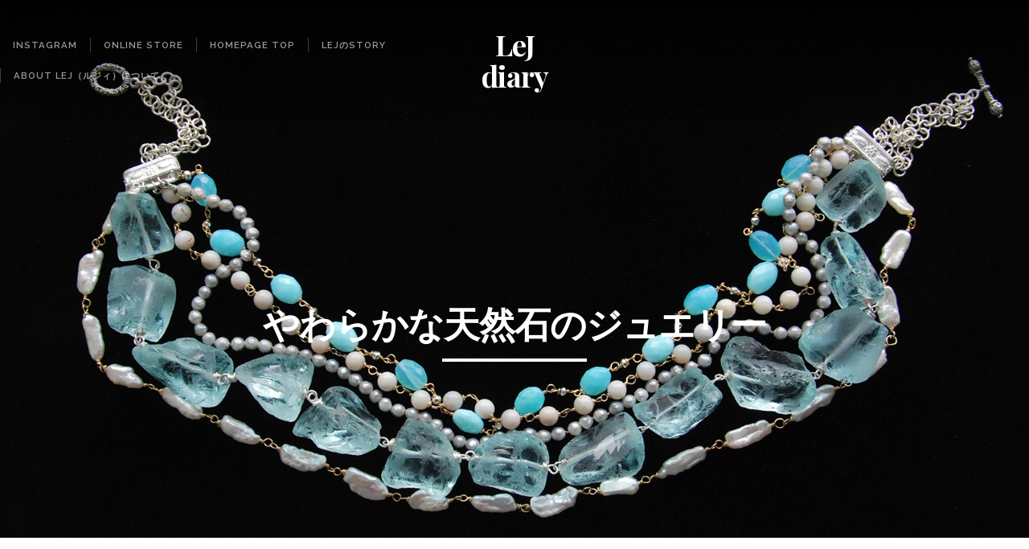

--- FILE ---
content_type: text/html; charset=UTF-8
request_url: https://lejjp.info/2022/01/20/
body_size: 22482
content:
<!DOCTYPE html>

<html class="no-js" lang="ja">

<head>

	<meta charset="UTF-8">

	<!-- Mobile View -->
	<meta name="viewport" content="width=device-width, initial-scale=1">

	
<style type="text/css" media="screen">

	
	.container .entry {
		background-color: ##ffffff;
	}

	.container i.format-icon-tag .triangle {
		border-bottom-color: ##ffffff;
	}

</style>

	<link rel="profile" href="http://gmpg.org/xfn/11">
	<link rel="pingback" href="https://lejjp.info/xmlrpc.php">

	<title>2022/01/20 &#8211; LeJ diary</title>
<meta name='robots' content='max-image-preview:large' />
<meta name="google-site-verification" content="SAdKGGO6QMLQvpaHmRE6bWWOIFdIjZYZJJva_6-A424" />
<meta name="p:domain_verify" content="93580b890675f36f0560fc11ab2ecc45" />

<!-- Async WordPress.com Remote Login -->
<script id="wpcom_remote_login_js">
var wpcom_remote_login_extra_auth = '';
function wpcom_remote_login_remove_dom_node_id( element_id ) {
	var dom_node = document.getElementById( element_id );
	if ( dom_node ) { dom_node.parentNode.removeChild( dom_node ); }
}
function wpcom_remote_login_remove_dom_node_classes( class_name ) {
	var dom_nodes = document.querySelectorAll( '.' + class_name );
	for ( var i = 0; i < dom_nodes.length; i++ ) {
		dom_nodes[ i ].parentNode.removeChild( dom_nodes[ i ] );
	}
}
function wpcom_remote_login_final_cleanup() {
	wpcom_remote_login_remove_dom_node_classes( "wpcom_remote_login_msg" );
	wpcom_remote_login_remove_dom_node_id( "wpcom_remote_login_key" );
	wpcom_remote_login_remove_dom_node_id( "wpcom_remote_login_validate" );
	wpcom_remote_login_remove_dom_node_id( "wpcom_remote_login_js" );
	wpcom_remote_login_remove_dom_node_id( "wpcom_request_access_iframe" );
	wpcom_remote_login_remove_dom_node_id( "wpcom_request_access_styles" );
}

// Watch for messages back from the remote login
window.addEventListener( "message", function( e ) {
	if ( e.origin === "https://r-login.wordpress.com" ) {
		var data = {};
		try {
			data = JSON.parse( e.data );
		} catch( e ) {
			wpcom_remote_login_final_cleanup();
			return;
		}

		if ( data.msg === 'LOGIN' ) {
			// Clean up the login check iframe
			wpcom_remote_login_remove_dom_node_id( "wpcom_remote_login_key" );

			var id_regex = new RegExp( /^[0-9]+$/ );
			var token_regex = new RegExp( /^.*|.*|.*$/ );
			if (
				token_regex.test( data.token )
				&& id_regex.test( data.wpcomid )
			) {
				// We have everything we need to ask for a login
				var script = document.createElement( "script" );
				script.setAttribute( "id", "wpcom_remote_login_validate" );
				script.src = '/remote-login.php?wpcom_remote_login=validate'
					+ '&wpcomid=' + data.wpcomid
					+ '&token=' + encodeURIComponent( data.token )
					+ '&host=' + window.location.protocol
					+ '//' + window.location.hostname
					+ '&postid=36141'
					+ '&is_singular=';
				document.body.appendChild( script );
			}

			return;
		}

		// Safari ITP, not logged in, so redirect
		if ( data.msg === 'LOGIN-REDIRECT' ) {
			window.location = 'https://wordpress.com/log-in?redirect_to=' + window.location.href;
			return;
		}

		// Safari ITP, storage access failed, remove the request
		if ( data.msg === 'LOGIN-REMOVE' ) {
			var css_zap = 'html { -webkit-transition: margin-top 1s; transition: margin-top 1s; } /* 9001 */ html { margin-top: 0 !important; } * html body { margin-top: 0 !important; } @media screen and ( max-width: 782px ) { html { margin-top: 0 !important; } * html body { margin-top: 0 !important; } }';
			var style_zap = document.createElement( 'style' );
			style_zap.type = 'text/css';
			style_zap.appendChild( document.createTextNode( css_zap ) );
			document.body.appendChild( style_zap );

			var e = document.getElementById( 'wpcom_request_access_iframe' );
			e.parentNode.removeChild( e );

			document.cookie = 'wordpress_com_login_access=denied; path=/; max-age=31536000';

			return;
		}

		// Safari ITP
		if ( data.msg === 'REQUEST_ACCESS' ) {
			console.log( 'request access: safari' );

			// Check ITP iframe enable/disable knob
			if ( wpcom_remote_login_extra_auth !== 'safari_itp_iframe' ) {
				return;
			}

			// If we are in a "private window" there is no ITP.
			var private_window = false;
			try {
				var opendb = window.openDatabase( null, null, null, null );
			} catch( e ) {
				private_window = true;
			}

			if ( private_window ) {
				console.log( 'private window' );
				return;
			}

			var iframe = document.createElement( 'iframe' );
			iframe.id = 'wpcom_request_access_iframe';
			iframe.setAttribute( 'scrolling', 'no' );
			iframe.setAttribute( 'sandbox', 'allow-storage-access-by-user-activation allow-scripts allow-same-origin allow-top-navigation-by-user-activation' );
			iframe.src = 'https://r-login.wordpress.com/remote-login.php?wpcom_remote_login=request_access&origin=' + encodeURIComponent( data.origin ) + '&wpcomid=' + encodeURIComponent( data.wpcomid );

			var css = 'html { -webkit-transition: margin-top 1s; transition: margin-top 1s; } /* 9001 */ html { margin-top: 46px !important; } * html body { margin-top: 46px !important; } @media screen and ( max-width: 660px ) { html { margin-top: 71px !important; } * html body { margin-top: 71px !important; } #wpcom_request_access_iframe { display: block; height: 71px !important; } } #wpcom_request_access_iframe { border: 0px; height: 46px; position: fixed; top: 0; left: 0; width: 100%; min-width: 100%; z-index: 99999; background: #23282d; } ';

			var style = document.createElement( 'style' );
			style.type = 'text/css';
			style.id = 'wpcom_request_access_styles';
			style.appendChild( document.createTextNode( css ) );
			document.body.appendChild( style );

			document.body.appendChild( iframe );
		}

		if ( data.msg === 'DONE' ) {
			wpcom_remote_login_final_cleanup();
		}
	}
}, false );

// Inject the remote login iframe after the page has had a chance to load
// more critical resources
window.addEventListener( "DOMContentLoaded", function( e ) {
	var iframe = document.createElement( "iframe" );
	iframe.style.display = "none";
	iframe.setAttribute( "scrolling", "no" );
	iframe.setAttribute( "id", "wpcom_remote_login_key" );
	iframe.src = "https://r-login.wordpress.com/remote-login.php"
		+ "?wpcom_remote_login=key"
		+ "&origin=aHR0cHM6Ly9sZWpqcC5pbmZv"
		+ "&wpcomid=57140756"
		+ "&time=" + Math.floor( Date.now() / 1000 );
	document.body.appendChild( iframe );
}, false );
</script>
<link rel='dns-prefetch' href='//s0.wp.com' />
<link rel='dns-prefetch' href='//fonts-api.wp.com' />
<link rel="alternate" type="application/rss+xml" title="LeJ diary &raquo; フィード" href="https://lejjp.info/feed/" />
<link rel="alternate" type="application/rss+xml" title="LeJ diary &raquo; コメントフィード" href="https://lejjp.info/comments/feed/" />
	<script type="text/javascript">
		/* <![CDATA[ */
		function addLoadEvent(func) {
			var oldonload = window.onload;
			if (typeof window.onload != 'function') {
				window.onload = func;
			} else {
				window.onload = function () {
					oldonload();
					func();
				}
			}
		}
		/* ]]> */
	</script>
	<link crossorigin='anonymous' rel='stylesheet' id='all-css-0-1' href='/wp-content/mu-plugins/likes/jetpack-likes.css?m=1743883414i&cssminify=yes' type='text/css' media='all' />
<style id='wp-emoji-styles-inline-css'>

	img.wp-smiley, img.emoji {
		display: inline !important;
		border: none !important;
		box-shadow: none !important;
		height: 1em !important;
		width: 1em !important;
		margin: 0 0.07em !important;
		vertical-align: -0.1em !important;
		background: none !important;
		padding: 0 !important;
	}
/*# sourceURL=wp-emoji-styles-inline-css */
</style>
<link crossorigin='anonymous' rel='stylesheet' id='all-css-2-1' href='/wp-content/plugins/gutenberg-core/v22.2.0/build/styles/block-library/style.css?m=1764855221i&cssminify=yes' type='text/css' media='all' />
<style id='wp-block-library-inline-css'>
.has-text-align-justify {
	text-align:justify;
}
.has-text-align-justify{text-align:justify;}

/*# sourceURL=wp-block-library-inline-css */
</style><style id='global-styles-inline-css'>
:root{--wp--preset--aspect-ratio--square: 1;--wp--preset--aspect-ratio--4-3: 4/3;--wp--preset--aspect-ratio--3-4: 3/4;--wp--preset--aspect-ratio--3-2: 3/2;--wp--preset--aspect-ratio--2-3: 2/3;--wp--preset--aspect-ratio--16-9: 16/9;--wp--preset--aspect-ratio--9-16: 9/16;--wp--preset--color--black: #000000;--wp--preset--color--cyan-bluish-gray: #abb8c3;--wp--preset--color--white: #ffffff;--wp--preset--color--pale-pink: #f78da7;--wp--preset--color--vivid-red: #cf2e2e;--wp--preset--color--luminous-vivid-orange: #ff6900;--wp--preset--color--luminous-vivid-amber: #fcb900;--wp--preset--color--light-green-cyan: #7bdcb5;--wp--preset--color--vivid-green-cyan: #00d084;--wp--preset--color--pale-cyan-blue: #8ed1fc;--wp--preset--color--vivid-cyan-blue: #0693e3;--wp--preset--color--vivid-purple: #9b51e0;--wp--preset--gradient--vivid-cyan-blue-to-vivid-purple: linear-gradient(135deg,rgb(6,147,227) 0%,rgb(155,81,224) 100%);--wp--preset--gradient--light-green-cyan-to-vivid-green-cyan: linear-gradient(135deg,rgb(122,220,180) 0%,rgb(0,208,130) 100%);--wp--preset--gradient--luminous-vivid-amber-to-luminous-vivid-orange: linear-gradient(135deg,rgb(252,185,0) 0%,rgb(255,105,0) 100%);--wp--preset--gradient--luminous-vivid-orange-to-vivid-red: linear-gradient(135deg,rgb(255,105,0) 0%,rgb(207,46,46) 100%);--wp--preset--gradient--very-light-gray-to-cyan-bluish-gray: linear-gradient(135deg,rgb(238,238,238) 0%,rgb(169,184,195) 100%);--wp--preset--gradient--cool-to-warm-spectrum: linear-gradient(135deg,rgb(74,234,220) 0%,rgb(151,120,209) 20%,rgb(207,42,186) 40%,rgb(238,44,130) 60%,rgb(251,105,98) 80%,rgb(254,248,76) 100%);--wp--preset--gradient--blush-light-purple: linear-gradient(135deg,rgb(255,206,236) 0%,rgb(152,150,240) 100%);--wp--preset--gradient--blush-bordeaux: linear-gradient(135deg,rgb(254,205,165) 0%,rgb(254,45,45) 50%,rgb(107,0,62) 100%);--wp--preset--gradient--luminous-dusk: linear-gradient(135deg,rgb(255,203,112) 0%,rgb(199,81,192) 50%,rgb(65,88,208) 100%);--wp--preset--gradient--pale-ocean: linear-gradient(135deg,rgb(255,245,203) 0%,rgb(182,227,212) 50%,rgb(51,167,181) 100%);--wp--preset--gradient--electric-grass: linear-gradient(135deg,rgb(202,248,128) 0%,rgb(113,206,126) 100%);--wp--preset--gradient--midnight: linear-gradient(135deg,rgb(2,3,129) 0%,rgb(40,116,252) 100%);--wp--preset--font-size--small: 13px;--wp--preset--font-size--medium: 20px;--wp--preset--font-size--large: 36px;--wp--preset--font-size--x-large: 42px;--wp--preset--font-family--albert-sans: 'Albert Sans', sans-serif;--wp--preset--font-family--alegreya: Alegreya, serif;--wp--preset--font-family--arvo: Arvo, serif;--wp--preset--font-family--bodoni-moda: 'Bodoni Moda', serif;--wp--preset--font-family--bricolage-grotesque: 'Bricolage Grotesque', sans-serif;--wp--preset--font-family--cabin: Cabin, sans-serif;--wp--preset--font-family--chivo: Chivo, sans-serif;--wp--preset--font-family--commissioner: Commissioner, sans-serif;--wp--preset--font-family--cormorant: Cormorant, serif;--wp--preset--font-family--courier-prime: 'Courier Prime', monospace;--wp--preset--font-family--crimson-pro: 'Crimson Pro', serif;--wp--preset--font-family--dm-mono: 'DM Mono', monospace;--wp--preset--font-family--dm-sans: 'DM Sans', sans-serif;--wp--preset--font-family--dm-serif-display: 'DM Serif Display', serif;--wp--preset--font-family--domine: Domine, serif;--wp--preset--font-family--eb-garamond: 'EB Garamond', serif;--wp--preset--font-family--epilogue: Epilogue, sans-serif;--wp--preset--font-family--fahkwang: Fahkwang, sans-serif;--wp--preset--font-family--figtree: Figtree, sans-serif;--wp--preset--font-family--fira-sans: 'Fira Sans', sans-serif;--wp--preset--font-family--fjalla-one: 'Fjalla One', sans-serif;--wp--preset--font-family--fraunces: Fraunces, serif;--wp--preset--font-family--gabarito: Gabarito, system-ui;--wp--preset--font-family--ibm-plex-mono: 'IBM Plex Mono', monospace;--wp--preset--font-family--ibm-plex-sans: 'IBM Plex Sans', sans-serif;--wp--preset--font-family--ibarra-real-nova: 'Ibarra Real Nova', serif;--wp--preset--font-family--instrument-serif: 'Instrument Serif', serif;--wp--preset--font-family--inter: Inter, sans-serif;--wp--preset--font-family--josefin-sans: 'Josefin Sans', sans-serif;--wp--preset--font-family--jost: Jost, sans-serif;--wp--preset--font-family--libre-baskerville: 'Libre Baskerville', serif;--wp--preset--font-family--libre-franklin: 'Libre Franklin', sans-serif;--wp--preset--font-family--literata: Literata, serif;--wp--preset--font-family--lora: Lora, serif;--wp--preset--font-family--merriweather: Merriweather, serif;--wp--preset--font-family--montserrat: Montserrat, sans-serif;--wp--preset--font-family--newsreader: Newsreader, serif;--wp--preset--font-family--noto-sans-mono: 'Noto Sans Mono', sans-serif;--wp--preset--font-family--nunito: Nunito, sans-serif;--wp--preset--font-family--open-sans: 'Open Sans', sans-serif;--wp--preset--font-family--overpass: Overpass, sans-serif;--wp--preset--font-family--pt-serif: 'PT Serif', serif;--wp--preset--font-family--petrona: Petrona, serif;--wp--preset--font-family--piazzolla: Piazzolla, serif;--wp--preset--font-family--playfair-display: 'Playfair Display', serif;--wp--preset--font-family--plus-jakarta-sans: 'Plus Jakarta Sans', sans-serif;--wp--preset--font-family--poppins: Poppins, sans-serif;--wp--preset--font-family--raleway: Raleway, sans-serif;--wp--preset--font-family--roboto: Roboto, sans-serif;--wp--preset--font-family--roboto-slab: 'Roboto Slab', serif;--wp--preset--font-family--rubik: Rubik, sans-serif;--wp--preset--font-family--rufina: Rufina, serif;--wp--preset--font-family--sora: Sora, sans-serif;--wp--preset--font-family--source-sans-3: 'Source Sans 3', sans-serif;--wp--preset--font-family--source-serif-4: 'Source Serif 4', serif;--wp--preset--font-family--space-mono: 'Space Mono', monospace;--wp--preset--font-family--syne: Syne, sans-serif;--wp--preset--font-family--texturina: Texturina, serif;--wp--preset--font-family--urbanist: Urbanist, sans-serif;--wp--preset--font-family--work-sans: 'Work Sans', sans-serif;--wp--preset--spacing--20: 0.44rem;--wp--preset--spacing--30: 0.67rem;--wp--preset--spacing--40: 1rem;--wp--preset--spacing--50: 1.5rem;--wp--preset--spacing--60: 2.25rem;--wp--preset--spacing--70: 3.38rem;--wp--preset--spacing--80: 5.06rem;--wp--preset--shadow--natural: 6px 6px 9px rgba(0, 0, 0, 0.2);--wp--preset--shadow--deep: 12px 12px 50px rgba(0, 0, 0, 0.4);--wp--preset--shadow--sharp: 6px 6px 0px rgba(0, 0, 0, 0.2);--wp--preset--shadow--outlined: 6px 6px 0px -3px rgb(255, 255, 255), 6px 6px rgb(0, 0, 0);--wp--preset--shadow--crisp: 6px 6px 0px rgb(0, 0, 0);}:where(.is-layout-flex){gap: 0.5em;}:where(.is-layout-grid){gap: 0.5em;}body .is-layout-flex{display: flex;}.is-layout-flex{flex-wrap: wrap;align-items: center;}.is-layout-flex > :is(*, div){margin: 0;}body .is-layout-grid{display: grid;}.is-layout-grid > :is(*, div){margin: 0;}:where(.wp-block-columns.is-layout-flex){gap: 2em;}:where(.wp-block-columns.is-layout-grid){gap: 2em;}:where(.wp-block-post-template.is-layout-flex){gap: 1.25em;}:where(.wp-block-post-template.is-layout-grid){gap: 1.25em;}.has-black-color{color: var(--wp--preset--color--black) !important;}.has-cyan-bluish-gray-color{color: var(--wp--preset--color--cyan-bluish-gray) !important;}.has-white-color{color: var(--wp--preset--color--white) !important;}.has-pale-pink-color{color: var(--wp--preset--color--pale-pink) !important;}.has-vivid-red-color{color: var(--wp--preset--color--vivid-red) !important;}.has-luminous-vivid-orange-color{color: var(--wp--preset--color--luminous-vivid-orange) !important;}.has-luminous-vivid-amber-color{color: var(--wp--preset--color--luminous-vivid-amber) !important;}.has-light-green-cyan-color{color: var(--wp--preset--color--light-green-cyan) !important;}.has-vivid-green-cyan-color{color: var(--wp--preset--color--vivid-green-cyan) !important;}.has-pale-cyan-blue-color{color: var(--wp--preset--color--pale-cyan-blue) !important;}.has-vivid-cyan-blue-color{color: var(--wp--preset--color--vivid-cyan-blue) !important;}.has-vivid-purple-color{color: var(--wp--preset--color--vivid-purple) !important;}.has-black-background-color{background-color: var(--wp--preset--color--black) !important;}.has-cyan-bluish-gray-background-color{background-color: var(--wp--preset--color--cyan-bluish-gray) !important;}.has-white-background-color{background-color: var(--wp--preset--color--white) !important;}.has-pale-pink-background-color{background-color: var(--wp--preset--color--pale-pink) !important;}.has-vivid-red-background-color{background-color: var(--wp--preset--color--vivid-red) !important;}.has-luminous-vivid-orange-background-color{background-color: var(--wp--preset--color--luminous-vivid-orange) !important;}.has-luminous-vivid-amber-background-color{background-color: var(--wp--preset--color--luminous-vivid-amber) !important;}.has-light-green-cyan-background-color{background-color: var(--wp--preset--color--light-green-cyan) !important;}.has-vivid-green-cyan-background-color{background-color: var(--wp--preset--color--vivid-green-cyan) !important;}.has-pale-cyan-blue-background-color{background-color: var(--wp--preset--color--pale-cyan-blue) !important;}.has-vivid-cyan-blue-background-color{background-color: var(--wp--preset--color--vivid-cyan-blue) !important;}.has-vivid-purple-background-color{background-color: var(--wp--preset--color--vivid-purple) !important;}.has-black-border-color{border-color: var(--wp--preset--color--black) !important;}.has-cyan-bluish-gray-border-color{border-color: var(--wp--preset--color--cyan-bluish-gray) !important;}.has-white-border-color{border-color: var(--wp--preset--color--white) !important;}.has-pale-pink-border-color{border-color: var(--wp--preset--color--pale-pink) !important;}.has-vivid-red-border-color{border-color: var(--wp--preset--color--vivid-red) !important;}.has-luminous-vivid-orange-border-color{border-color: var(--wp--preset--color--luminous-vivid-orange) !important;}.has-luminous-vivid-amber-border-color{border-color: var(--wp--preset--color--luminous-vivid-amber) !important;}.has-light-green-cyan-border-color{border-color: var(--wp--preset--color--light-green-cyan) !important;}.has-vivid-green-cyan-border-color{border-color: var(--wp--preset--color--vivid-green-cyan) !important;}.has-pale-cyan-blue-border-color{border-color: var(--wp--preset--color--pale-cyan-blue) !important;}.has-vivid-cyan-blue-border-color{border-color: var(--wp--preset--color--vivid-cyan-blue) !important;}.has-vivid-purple-border-color{border-color: var(--wp--preset--color--vivid-purple) !important;}.has-vivid-cyan-blue-to-vivid-purple-gradient-background{background: var(--wp--preset--gradient--vivid-cyan-blue-to-vivid-purple) !important;}.has-light-green-cyan-to-vivid-green-cyan-gradient-background{background: var(--wp--preset--gradient--light-green-cyan-to-vivid-green-cyan) !important;}.has-luminous-vivid-amber-to-luminous-vivid-orange-gradient-background{background: var(--wp--preset--gradient--luminous-vivid-amber-to-luminous-vivid-orange) !important;}.has-luminous-vivid-orange-to-vivid-red-gradient-background{background: var(--wp--preset--gradient--luminous-vivid-orange-to-vivid-red) !important;}.has-very-light-gray-to-cyan-bluish-gray-gradient-background{background: var(--wp--preset--gradient--very-light-gray-to-cyan-bluish-gray) !important;}.has-cool-to-warm-spectrum-gradient-background{background: var(--wp--preset--gradient--cool-to-warm-spectrum) !important;}.has-blush-light-purple-gradient-background{background: var(--wp--preset--gradient--blush-light-purple) !important;}.has-blush-bordeaux-gradient-background{background: var(--wp--preset--gradient--blush-bordeaux) !important;}.has-luminous-dusk-gradient-background{background: var(--wp--preset--gradient--luminous-dusk) !important;}.has-pale-ocean-gradient-background{background: var(--wp--preset--gradient--pale-ocean) !important;}.has-electric-grass-gradient-background{background: var(--wp--preset--gradient--electric-grass) !important;}.has-midnight-gradient-background{background: var(--wp--preset--gradient--midnight) !important;}.has-small-font-size{font-size: var(--wp--preset--font-size--small) !important;}.has-medium-font-size{font-size: var(--wp--preset--font-size--medium) !important;}.has-large-font-size{font-size: var(--wp--preset--font-size--large) !important;}.has-x-large-font-size{font-size: var(--wp--preset--font-size--x-large) !important;}.has-albert-sans-font-family{font-family: var(--wp--preset--font-family--albert-sans) !important;}.has-alegreya-font-family{font-family: var(--wp--preset--font-family--alegreya) !important;}.has-arvo-font-family{font-family: var(--wp--preset--font-family--arvo) !important;}.has-bodoni-moda-font-family{font-family: var(--wp--preset--font-family--bodoni-moda) !important;}.has-bricolage-grotesque-font-family{font-family: var(--wp--preset--font-family--bricolage-grotesque) !important;}.has-cabin-font-family{font-family: var(--wp--preset--font-family--cabin) !important;}.has-chivo-font-family{font-family: var(--wp--preset--font-family--chivo) !important;}.has-commissioner-font-family{font-family: var(--wp--preset--font-family--commissioner) !important;}.has-cormorant-font-family{font-family: var(--wp--preset--font-family--cormorant) !important;}.has-courier-prime-font-family{font-family: var(--wp--preset--font-family--courier-prime) !important;}.has-crimson-pro-font-family{font-family: var(--wp--preset--font-family--crimson-pro) !important;}.has-dm-mono-font-family{font-family: var(--wp--preset--font-family--dm-mono) !important;}.has-dm-sans-font-family{font-family: var(--wp--preset--font-family--dm-sans) !important;}.has-dm-serif-display-font-family{font-family: var(--wp--preset--font-family--dm-serif-display) !important;}.has-domine-font-family{font-family: var(--wp--preset--font-family--domine) !important;}.has-eb-garamond-font-family{font-family: var(--wp--preset--font-family--eb-garamond) !important;}.has-epilogue-font-family{font-family: var(--wp--preset--font-family--epilogue) !important;}.has-fahkwang-font-family{font-family: var(--wp--preset--font-family--fahkwang) !important;}.has-figtree-font-family{font-family: var(--wp--preset--font-family--figtree) !important;}.has-fira-sans-font-family{font-family: var(--wp--preset--font-family--fira-sans) !important;}.has-fjalla-one-font-family{font-family: var(--wp--preset--font-family--fjalla-one) !important;}.has-fraunces-font-family{font-family: var(--wp--preset--font-family--fraunces) !important;}.has-gabarito-font-family{font-family: var(--wp--preset--font-family--gabarito) !important;}.has-ibm-plex-mono-font-family{font-family: var(--wp--preset--font-family--ibm-plex-mono) !important;}.has-ibm-plex-sans-font-family{font-family: var(--wp--preset--font-family--ibm-plex-sans) !important;}.has-ibarra-real-nova-font-family{font-family: var(--wp--preset--font-family--ibarra-real-nova) !important;}.has-instrument-serif-font-family{font-family: var(--wp--preset--font-family--instrument-serif) !important;}.has-inter-font-family{font-family: var(--wp--preset--font-family--inter) !important;}.has-josefin-sans-font-family{font-family: var(--wp--preset--font-family--josefin-sans) !important;}.has-jost-font-family{font-family: var(--wp--preset--font-family--jost) !important;}.has-libre-baskerville-font-family{font-family: var(--wp--preset--font-family--libre-baskerville) !important;}.has-libre-franklin-font-family{font-family: var(--wp--preset--font-family--libre-franklin) !important;}.has-literata-font-family{font-family: var(--wp--preset--font-family--literata) !important;}.has-lora-font-family{font-family: var(--wp--preset--font-family--lora) !important;}.has-merriweather-font-family{font-family: var(--wp--preset--font-family--merriweather) !important;}.has-montserrat-font-family{font-family: var(--wp--preset--font-family--montserrat) !important;}.has-newsreader-font-family{font-family: var(--wp--preset--font-family--newsreader) !important;}.has-noto-sans-mono-font-family{font-family: var(--wp--preset--font-family--noto-sans-mono) !important;}.has-nunito-font-family{font-family: var(--wp--preset--font-family--nunito) !important;}.has-open-sans-font-family{font-family: var(--wp--preset--font-family--open-sans) !important;}.has-overpass-font-family{font-family: var(--wp--preset--font-family--overpass) !important;}.has-pt-serif-font-family{font-family: var(--wp--preset--font-family--pt-serif) !important;}.has-petrona-font-family{font-family: var(--wp--preset--font-family--petrona) !important;}.has-piazzolla-font-family{font-family: var(--wp--preset--font-family--piazzolla) !important;}.has-playfair-display-font-family{font-family: var(--wp--preset--font-family--playfair-display) !important;}.has-plus-jakarta-sans-font-family{font-family: var(--wp--preset--font-family--plus-jakarta-sans) !important;}.has-poppins-font-family{font-family: var(--wp--preset--font-family--poppins) !important;}.has-raleway-font-family{font-family: var(--wp--preset--font-family--raleway) !important;}.has-roboto-font-family{font-family: var(--wp--preset--font-family--roboto) !important;}.has-roboto-slab-font-family{font-family: var(--wp--preset--font-family--roboto-slab) !important;}.has-rubik-font-family{font-family: var(--wp--preset--font-family--rubik) !important;}.has-rufina-font-family{font-family: var(--wp--preset--font-family--rufina) !important;}.has-sora-font-family{font-family: var(--wp--preset--font-family--sora) !important;}.has-source-sans-3-font-family{font-family: var(--wp--preset--font-family--source-sans-3) !important;}.has-source-serif-4-font-family{font-family: var(--wp--preset--font-family--source-serif-4) !important;}.has-space-mono-font-family{font-family: var(--wp--preset--font-family--space-mono) !important;}.has-syne-font-family{font-family: var(--wp--preset--font-family--syne) !important;}.has-texturina-font-family{font-family: var(--wp--preset--font-family--texturina) !important;}.has-urbanist-font-family{font-family: var(--wp--preset--font-family--urbanist) !important;}.has-work-sans-font-family{font-family: var(--wp--preset--font-family--work-sans) !important;}
/*# sourceURL=global-styles-inline-css */
</style>

<style id='classic-theme-styles-inline-css'>
/*! This file is auto-generated */
.wp-block-button__link{color:#fff;background-color:#32373c;border-radius:9999px;box-shadow:none;text-decoration:none;padding:calc(.667em + 2px) calc(1.333em + 2px);font-size:1.125em}.wp-block-file__button{background:#32373c;color:#fff;text-decoration:none}
/*# sourceURL=/wp-includes/css/classic-themes.min.css */
</style>
<link crossorigin='anonymous' rel='stylesheet' id='all-css-4-1' href='/_static/??-eJyVj90OgjAMRl/I0oASuDE+C4yK05UtdBN4ewf+JhITb5qmOedri4MDZTtPnUdnQqs7QWVrY9VFMEvSMklBNDtD0NM12WGjxb8IED8ZSpTIBj+COMA7q6c4Z1f5mWBqdEWGOGK/tEE3Lfmoy7MHT+NvxcU1UNeuJxGIlXVg8Ke4S768+xgfFJowhn7C9W/W2fmyhQe2tf5LO0YCqoHE8qIdeJ8WeZGXRbbNzjd7rpZ9&cssminify=yes' type='text/css' media='all' />
<link rel='stylesheet' id='luxury-fonts-css' href='//fonts-api.wp.com/css?family=Raleway%3A400%2C200%2C300%2C800%2C700%2C500%2C600%2C900%2C100%7CRoboto%3A400%2C100italic%2C100%2C300%2C300italic%2C400italic%2C500%2C500italic%2C700%2C700italic%2C900%2C900italic%7COpen+Sans%3A400%2C300%2C600%2C700%2C800%2C800italic%2C700italic%2C600italic%2C400italic%2C300italic%7CPlayfair+Display%3A400%2C400italic%2C700%2C700italic%2C900%2C900italic%7CLora%3A400%2C400italic%2C700%2C700italic%7CMontserrat%3A400%2C700%7CDroid+Serif%3A400%2C400italic%2C700%2C700italic&#038;subset=latin%2Clatin-ext' media='all' />
<link crossorigin='anonymous' rel='stylesheet' id='all-css-6-1' href='/_static/??-eJx9i8sKg0AMAH/INSz2eZB+i25jSBs3solI/77bW4XS2wzMwLaEpNkxO8xrWGQlzgYb3wndYBJOzwLmL8E2mTXwuy84ilJFglp96b+JUINoGpw17yRMMnD5rLe5j4fr5XzqumN8vAFbwD/7&cssminify=yes' type='text/css' media='all' />
<link crossorigin='anonymous' rel='stylesheet' id='print-css-7-1' href='/wp-content/mu-plugins/global-print/global-print.css?m=1465851035i&cssminify=yes' type='text/css' media='print' />
<style id='jetpack-global-styles-frontend-style-inline-css'>
:root { --font-headings: unset; --font-base: unset; --font-headings-default: -apple-system,BlinkMacSystemFont,"Segoe UI",Roboto,Oxygen-Sans,Ubuntu,Cantarell,"Helvetica Neue",sans-serif; --font-base-default: -apple-system,BlinkMacSystemFont,"Segoe UI",Roboto,Oxygen-Sans,Ubuntu,Cantarell,"Helvetica Neue",sans-serif;}
/*# sourceURL=jetpack-global-styles-frontend-style-inline-css */
</style>
<link crossorigin='anonymous' rel='stylesheet' id='all-css-10-1' href='/_static/??-eJyNjcsKAjEMRX/IGtQZBxfip0hMS9sxTYppGfx7H7gRN+7ugcs5sFRHKi1Ig9Jd5R6zGMyhVaTrh8G6QFHfORhYwlvw6P39PbPENZmt4G/ROQuBKWVkxxrVvuBH1lIoz2waILJekF+HUzlupnG3nQ77YZwfuRJIaQ==&cssminify=yes' type='text/css' media='all' />
<script type="text/javascript" id="wpcom-actionbar-placeholder-js-extra">
/* <![CDATA[ */
var actionbardata = {"siteID":"57140756","postID":"0","siteURL":"https://lejjp.info","xhrURL":"https://lejjp.info/wp-admin/admin-ajax.php","nonce":"7d8df276ec","isLoggedIn":"","statusMessage":"","subsEmailDefault":"instantly","proxyScriptUrl":"https://s0.wp.com/wp-content/js/wpcom-proxy-request.js?m=1513050504i&amp;ver=20211021","i18n":{"followedText":"\u3053\u306e\u30b5\u30a4\u30c8\u306e\u65b0\u3057\u3044\u6295\u7a3f\u306f \u003Ca href=\"https://wordpress.com/reader\"\u003EReader\u003C/a\u003E \u306b\u8868\u793a\u3055\u308c\u308b\u3088\u3046\u306b\u306a\u308a\u307e\u3057\u305f","foldBar":"\u3053\u306e\u30d0\u30fc\u3092\u6298\u308a\u305f\u305f\u3080","unfoldBar":"\u3053\u306e\u30d0\u30fc\u3092\u5c55\u958b","shortLinkCopied":"\u77ed\u7e2e\u30ea\u30f3\u30af\u304c\u30af\u30ea\u30c3\u30d7\u30dc\u30fc\u30c9\u306b\u30b3\u30d4\u30fc\u3055\u308c\u307e\u3057\u305f\u3002"}};
//# sourceURL=wpcom-actionbar-placeholder-js-extra
/* ]]> */
</script>
<script type="text/javascript" id="jetpack-mu-wpcom-settings-js-before">
/* <![CDATA[ */
var JETPACK_MU_WPCOM_SETTINGS = {"assetsUrl":"https://s0.wp.com/wp-content/mu-plugins/jetpack-mu-wpcom-plugin/sun/jetpack_vendor/automattic/jetpack-mu-wpcom/src/build/"};
//# sourceURL=jetpack-mu-wpcom-settings-js-before
/* ]]> */
</script>
<script crossorigin='anonymous' type='text/javascript'  src='/_static/??-eJzTLy/QTc7PK0nNK9HPKtYvyinRLSjKr6jUyyrW0QfKZeYl55SmpBaDJLMKS1OLKqGUXm5mHkFFurmZ6UWJJalQxfa5tobmRgamxgZmFpZZACbyLJI='></script>
<script type="text/javascript" id="rlt-proxy-js-after">
/* <![CDATA[ */
	rltInitialize( {"token":null,"iframeOrigins":["https:\/\/widgets.wp.com"]} );
//# sourceURL=rlt-proxy-js-after
/* ]]> */
</script>
<link rel="EditURI" type="application/rsd+xml" title="RSD" href="https://junkominami.wordpress.com/xmlrpc.php?rsd" />
<meta name="generator" content="WordPress.com" />

<!-- Jetpack Open Graph Tags -->
<meta property="og:type" content="website" />
<meta property="og:title" content="2022/01/20 &#8211; LeJ diary" />
<meta property="og:site_name" content="LeJ diary" />
<meta property="og:image" content="https://lejjp.info/wp-content/uploads/2018/08/cropped-1785iconic-lej.jpg?w=200" />
<meta property="og:image:width" content="200" />
<meta property="og:image:height" content="200" />
<meta property="og:image:alt" content="" />
<meta property="og:locale" content="ja_JP" />

<!-- End Jetpack Open Graph Tags -->
<link rel='openid.server' href='https://lejjp.info/?openidserver=1' />
<link rel='openid.delegate' href='https://lejjp.info/' />
<link rel="search" type="application/opensearchdescription+xml" href="https://lejjp.info/osd.xml" title="LeJ diary" />
<link rel="search" type="application/opensearchdescription+xml" href="https://s1.wp.com/opensearch.xml" title="WordPress.com" />
		<style type="text/css">
			.recentcomments a {
				display: inline !important;
				padding: 0 !important;
				margin: 0 !important;
			}

			table.recentcommentsavatartop img.avatar, table.recentcommentsavatarend img.avatar {
				border: 0px;
				margin: 0;
			}

			table.recentcommentsavatartop a, table.recentcommentsavatarend a {
				border: 0px !important;
				background-color: transparent !important;
			}

			td.recentcommentsavatarend, td.recentcommentsavatartop {
				padding: 0px 0px 1px 0px;
				margin: 0px;
			}

			td.recentcommentstextend {
				border: none !important;
				padding: 0px 0px 2px 10px;
			}

			.rtl td.recentcommentstextend {
				padding: 0px 10px 2px 0px;
			}

			td.recentcommentstexttop {
				border: none;
				padding: 0px 0px 0px 10px;
			}

			.rtl td.recentcommentstexttop {
				padding: 0px 10px 0px 0px;
			}
		</style>
		<meta name="description" content="lej jewelryは January 20, 2022に 1 件の投稿を公開しました" />
<link rel="icon" href="https://lejjp.info/wp-content/uploads/2018/08/cropped-1785iconic-lej.jpg?w=32" sizes="32x32" />
<link rel="icon" href="https://lejjp.info/wp-content/uploads/2018/08/cropped-1785iconic-lej.jpg?w=192" sizes="192x192" />
<link rel="apple-touch-icon" href="https://lejjp.info/wp-content/uploads/2018/08/cropped-1785iconic-lej.jpg?w=180" />
<meta name="msapplication-TileImage" content="https://lejjp.info/wp-content/uploads/2018/08/cropped-1785iconic-lej.jpg?w=270" />
			<link rel="stylesheet" id="custom-css-css" type="text/css" href="https://s0.wp.com/?custom-css=1&#038;csblog=3RKV6&#038;cscache=6&#038;csrev=57" />
			
<link crossorigin='anonymous' rel='stylesheet' id='all-css-0-3' href='/_static/??-eJydzM0KwkAMBOAXsgZ/avEgPorUNJRtdzehk2Xp26ugnsXbzDB8VK1hzS7ZKZXGYhlDBk3i1vP87oSS6RYy0z0qzyDUYLJsGdjQz0DSoUQBcb9ogcTv5zP86dUwjOIgV2tM8UzwNcpLu6bLrmsP++58OrbTA7w2WLc=&cssminify=yes' type='text/css' media='all' />
</head>

<body class="archive date wp-theme-premiumluxury customizer-styles-applied luxury-right-sidebar luxury-sidebar-active custom-header-active jetpack-reblog-enabled">

<a class="skip-link screen-reader-text" href="#content">コンテンツへスキップ</a>

<!-- BEGIN #wrapper -->
<div id="wrapper">

<!-- BEGIN .container -->
<div class="container">

<!-- BEGIN .nav-mobile -->
<div class="nav-mobile">

	<!-- BEGIN #navigation -->
	<nav id="navigation" class="navigation-main" role="navigation">

		<div class="menu-container"><ul id="menu-%e3%83%a1%e3%83%8b%e3%83%a5%e3%83%bc-1" class="menu"><li id="menu-item-38271" class="menu-item menu-item-type-custom menu-item-object-custom menu-item-38271"><a href="https://www.instagram.com/lej.jewelry/">Instagram</a></li>
<li id="menu-item-38268" class="menu-item menu-item-type-custom menu-item-object-custom menu-item-38268"><a href="https://lej-accessoires.stores.jp">ONLINE STORE</a></li>
<li id="menu-item-883" class="menu-item menu-item-type-custom menu-item-object-custom menu-item-883"><a href="http://www.lej.jp">HOMEPAGE top</a></li>
<li id="menu-item-38273" class="menu-item menu-item-type-custom menu-item-object-custom menu-item-38273"><a href="https://lejjphome.wixsite.com/lejjewelry/story">LeJのSTORY</a></li>
<li id="menu-item-2058" class="menu-item menu-item-type-post_type menu-item-object-page menu-item-2058"><a href="https://lejjp.info/about-lej%ef%bc%88%e3%83%ab%e3%82%b8%e3%82%a3%ef%bc%89%e3%81%ab%e3%81%a4%e3%81%84%e3%81%a6/">about LeJ（ルジィ）について</a></li>
</ul></div>
	<!-- END #navigation -->
	</nav>

<!-- END .nav-mobile -->
</div>



<!-- BEGIN .post class -->
<div class="post-36141 post type-post status-publish format-standard hentry category-column" id="post-36141">

			<div class="custom-header-image page-banner" style="background-image: url(https://junkominami.files.wordpress.com/2019/01/petraia_4-3.jpg);" data-type="background" data-speed="10">

			<div class="banner-content-wrapper">

					<!-- BEGIN #header -->
	<div id="header" class="header header-overlay light-header-text clearfix">

		<!-- BEGIN .row -->
		<div class="row flex-row">

			<!-- BEGIN .nav-left -->
			<div class="nav-left">

				<!-- BEGIN #navigation -->
				<nav id="navigation" class="navigation-main text-right" role="navigation">

					<div class="menu-%e3%83%a1%e3%83%8b%e3%83%a5%e3%83%bc-1-container"><ul id="menu-%e3%83%a1%e3%83%8b%e3%83%a5%e3%83%bc-2" class="menu"><li class="menu-item menu-item-type-custom menu-item-object-custom menu-item-38271"><a href="https://www.instagram.com/lej.jewelry/">Instagram</a></li>
<li class="menu-item menu-item-type-custom menu-item-object-custom menu-item-38268"><a href="https://lej-accessoires.stores.jp">ONLINE STORE</a></li>
<li class="menu-item menu-item-type-custom menu-item-object-custom menu-item-883"><a href="http://www.lej.jp">HOMEPAGE top</a></li>
<li class="menu-item menu-item-type-custom menu-item-object-custom menu-item-38273"><a href="https://lejjphome.wixsite.com/lejjewelry/story">LeJのSTORY</a></li>
<li class="menu-item menu-item-type-post_type menu-item-object-page menu-item-2058"><a href="https://lejjp.info/about-lej%ef%bc%88%e3%83%ab%e3%82%b8%e3%82%a3%ef%bc%89%e3%81%ab%e3%81%a4%e3%81%84%e3%81%a6/">about LeJ（ルジィ）について</a></li>
</ul></div>
				<!-- END #navigation -->
				</nav>

			<!-- END .nav-left -->
			</div>

			<!-- BEGIN .logo-holder -->
			<div class="logo-holder">

				

	<div id="masthead">

		
			<h1 class="site-title">
				<a href="https://lejjp.info/" rel="home">LeJ diary</a>
			</h1>

		
		
	</div>


			<!-- END .logo-holder -->
			</div>

			<!-- BEGIN .nav-right -->
			<div class="nav-right">

				<!-- BEGIN #navigation -->
				<nav id="navigation" class="navigation-main text-left" role="navigation">

					
					
				<!-- END #navigation -->
				</nav>

			<!-- END .nav-right -->
			</div>

			<button type="button" id="menu-toggle" class="menu-toggle">
				<svg class="icon-menu-open" version="1.1" id="icon-open" xmlns="http://www.w3.org/2000/svg" xmlns:xlink="http://www.w3.org/1999/xlink" x="0px" y="0px"
					width="24px" height="24px" viewBox="0 0 24 24" enable-background="new 0 0 24 24" xml:space="preserve">
					<rect y="2" width="24" height="2"/>
					<rect y="11" width="24" height="2"/>
					<rect y="20" width="24" height="2"/>
				</svg>
				<svg class="icon-menu-close" version="1.1" id="icon-close" xmlns="http://www.w3.org/2000/svg" xmlns:xlink="http://www.w3.org/1999/xlink" x="0px" y="0px" width="24px" height="24px" viewBox="0 0 24 24" enable-background="new 0 0 24 24" xml:space="preserve">
					<rect x="0" y="11" transform="matrix(-0.7071 -0.7071 0.7071 -0.7071 12 28.9706)" width="24" height="2"/>
					<rect x="0" y="11" transform="matrix(-0.7071 0.7071 -0.7071 -0.7071 28.9706 12)" width="24" height="2"/>
				</svg>
			</button>

		<!-- END .row -->
		</div>

	<!-- END #header -->
	</div>

	
				<div class="banner-content">

														<h1 class="headline img-headline">やわらかな天然石のジュエリー</h1>
							
				</div>

			</div>
			<div class="hide-img" style="padding-top: 52.28vw;" alt="LeJ diary"></div>
			<div class="clear"></div>
		</div>
		
	<!-- BEGIN .row -->
	<div class="row">

		<!-- BEGIN .content -->
		<div id="content" class="content">

		
			<!-- BEGIN .eleven columns -->
			<div class="eleven columns">

				<!-- BEGIN .postarea -->
				<div class="postarea">

					

	<h1 class="headline archive-title">日: <span>2022年1月20日</span></h1>



<!-- BEGIN .post class -->
<div class="archive-holder post-36141 post type-post status-publish format-standard hentry category-column" id="post-36141">

	<!-- BEGIN .article -->
	<div class="article clearfix">

							
		<div class="post-date">
			<p><span class="posted-on"><a href="https://lejjp.info/2022/01/20/%e5%a4%a7%e5%af%92-2/" rel="bookmark"><time class="entry-date published updated" datetime="2022-01-20T09:25:26+09:00">2022/01/20</time></a></span><span class="byline"> </span> &#43; <a href="https://lejjp.info/category/column/" rel="category tag">column</a></p>
		</div>

		<h2 class="headline"><a href="https://lejjp.info/2022/01/20/%e5%a4%a7%e5%af%92-2/" rel="bookmark" title="大寒">大寒</a></h2>

		<div class="post-author">
			<p><em>by</em> <a href="https://lejjp.info/author/lejjp/" title="lej jewelry の投稿" rel="author">lej jewelry</a> <span class="author-avatar"></span></p>
		</div>

		<span class="divider-small"></span>

		
		<p>今日は大寒。なおかつ大安（笑） 夜明け前が一番暗いと言いますけれど、とにかく今日できることをやってみよう、そう思います。 昨夜は &hellip; <a href="https://lejjp.info/2022/01/20/%e5%a4%a7%e5%af%92-2/" class="read-more">[続きを読む <span class="screen-reader-text">大寒</span>]</a></p>

	<!-- END .article -->
	</div>

<!-- END .post class -->
</div>


	

				<!-- END .postarea -->
				</div>

			<!-- END .eleven columns -->
			</div>

			<!-- BEGIN .five columns -->
			<div class="five columns">

				

	<div class="sidebar">
		<div id="text-2" class="widget widget_text">			<div class="textwidget"><img src="http://www.rays-counter.com/d254_f6_002/534f54734b813/" alt="Counter" border="0"></div>
		</div><div id="calendar-2" class="widget widget_calendar"><div id="calendar_wrap" class="calendar_wrap"><table id="wp-calendar" class="wp-calendar-table">
	<caption>2022年1月</caption>
	<thead>
	<tr>
		<th scope="col" aria-label="日曜日">日</th>
		<th scope="col" aria-label="月曜日">月</th>
		<th scope="col" aria-label="火曜日">火</th>
		<th scope="col" aria-label="水曜日">水</th>
		<th scope="col" aria-label="木曜日">木</th>
		<th scope="col" aria-label="金曜日">金</th>
		<th scope="col" aria-label="土曜日">土</th>
	</tr>
	</thead>
	<tbody>
	<tr>
		<td colspan="6" class="pad">&nbsp;</td><td><a href="https://lejjp.info/2022/01/01/" aria-label="2022年1月1日 に投稿を公開">1</a></td>
	</tr>
	<tr>
		<td><a href="https://lejjp.info/2022/01/02/" aria-label="2022年1月2日 に投稿を公開">2</a></td><td><a href="https://lejjp.info/2022/01/03/" aria-label="2022年1月3日 に投稿を公開">3</a></td><td><a href="https://lejjp.info/2022/01/04/" aria-label="2022年1月4日 に投稿を公開">4</a></td><td><a href="https://lejjp.info/2022/01/05/" aria-label="2022年1月5日 に投稿を公開">5</a></td><td><a href="https://lejjp.info/2022/01/06/" aria-label="2022年1月6日 に投稿を公開">6</a></td><td><a href="https://lejjp.info/2022/01/07/" aria-label="2022年1月7日 に投稿を公開">7</a></td><td><a href="https://lejjp.info/2022/01/08/" aria-label="2022年1月8日 に投稿を公開">8</a></td>
	</tr>
	<tr>
		<td><a href="https://lejjp.info/2022/01/09/" aria-label="2022年1月9日 に投稿を公開">9</a></td><td><a href="https://lejjp.info/2022/01/10/" aria-label="2022年1月10日 に投稿を公開">10</a></td><td><a href="https://lejjp.info/2022/01/11/" aria-label="2022年1月11日 に投稿を公開">11</a></td><td><a href="https://lejjp.info/2022/01/12/" aria-label="2022年1月12日 に投稿を公開">12</a></td><td><a href="https://lejjp.info/2022/01/13/" aria-label="2022年1月13日 に投稿を公開">13</a></td><td><a href="https://lejjp.info/2022/01/14/" aria-label="2022年1月14日 に投稿を公開">14</a></td><td>15</td>
	</tr>
	<tr>
		<td>16</td><td><a href="https://lejjp.info/2022/01/17/" aria-label="2022年1月17日 に投稿を公開">17</a></td><td><a href="https://lejjp.info/2022/01/18/" aria-label="2022年1月18日 に投稿を公開">18</a></td><td><a href="https://lejjp.info/2022/01/19/" aria-label="2022年1月19日 に投稿を公開">19</a></td><td><a href="https://lejjp.info/2022/01/20/" aria-label="2022年1月20日 に投稿を公開">20</a></td><td><a href="https://lejjp.info/2022/01/21/" aria-label="2022年1月21日 に投稿を公開">21</a></td><td>22</td>
	</tr>
	<tr>
		<td>23</td><td><a href="https://lejjp.info/2022/01/24/" aria-label="2022年1月24日 に投稿を公開">24</a></td><td><a href="https://lejjp.info/2022/01/25/" aria-label="2022年1月25日 に投稿を公開">25</a></td><td><a href="https://lejjp.info/2022/01/26/" aria-label="2022年1月26日 に投稿を公開">26</a></td><td><a href="https://lejjp.info/2022/01/27/" aria-label="2022年1月27日 に投稿を公開">27</a></td><td><a href="https://lejjp.info/2022/01/28/" aria-label="2022年1月28日 に投稿を公開">28</a></td><td>29</td>
	</tr>
	<tr>
		<td>30</td><td><a href="https://lejjp.info/2022/01/31/" aria-label="2022年1月31日 に投稿を公開">31</a></td>
		<td class="pad" colspan="5">&nbsp;</td>
	</tr>
	</tbody>
	</table><nav aria-label="前と次の月" class="wp-calendar-nav">
		<span class="wp-calendar-nav-prev"><a href="https://lejjp.info/2021/12/">&laquo; 12月</a></span>
		<span class="pad">&nbsp;</span>
		<span class="wp-calendar-nav-next"><a href="https://lejjp.info/2022/02/">2月 &raquo;</a></span>
	</nav></div></div><div id="top-posts-2" class="widget widget_top-posts"><h6 class="title">人気の投稿とページ</h6><ul class='widgets-list-layout no-grav'>
<li><a href="https://lejjp.info/2026/01/08/%e6%98%a5%e3%81%ae%e3%82%bb%e3%83%bc%e3%83%ab%e3%82%92%e9%96%8b%e5%82%ac%e3%81%97%e3%81%be%e3%81%99/" title="冬のセールを開催します" class="bump-view" data-bump-view="tp"><img loading="lazy" width="40" height="40" src="https://i0.wp.com/lejjp.info/wp-content/uploads/2026/01/img_7404.jpg?resize=40%2C40&#038;ssl=1" srcset="https://i0.wp.com/lejjp.info/wp-content/uploads/2026/01/img_7404.jpg?resize=40%2C40&amp;ssl=1 1x, https://i0.wp.com/lejjp.info/wp-content/uploads/2026/01/img_7404.jpg?resize=60%2C60&amp;ssl=1 1.5x, https://i0.wp.com/lejjp.info/wp-content/uploads/2026/01/img_7404.jpg?resize=80%2C80&amp;ssl=1 2x, https://i0.wp.com/lejjp.info/wp-content/uploads/2026/01/img_7404.jpg?resize=120%2C120&amp;ssl=1 3x, https://i0.wp.com/lejjp.info/wp-content/uploads/2026/01/img_7404.jpg?resize=160%2C160&amp;ssl=1 4x" alt="冬のセールを開催します" data-pin-nopin="true" class="widgets-list-layout-blavatar" /></a><div class="widgets-list-layout-links">
								<a href="https://lejjp.info/2026/01/08/%e6%98%a5%e3%81%ae%e3%82%bb%e3%83%bc%e3%83%ab%e3%82%92%e9%96%8b%e5%82%ac%e3%81%97%e3%81%be%e3%81%99/" title="冬のセールを開催します" class="bump-view" data-bump-view="tp">冬のセールを開催します</a>
							</div>
							</li><li><a href="https://lejjp.info/2026/01/06/%e3%82%a2%e3%83%9e%e3%83%aa%e3%83%aa%e3%82%b9/" title="アマリリス" class="bump-view" data-bump-view="tp"><img loading="lazy" width="40" height="40" src="https://i0.wp.com/lejjp.info/wp-content/uploads/2026/01/img_2516.jpg?resize=40%2C40&#038;ssl=1" srcset="https://i0.wp.com/lejjp.info/wp-content/uploads/2026/01/img_2516.jpg?resize=40%2C40&amp;ssl=1 1x, https://i0.wp.com/lejjp.info/wp-content/uploads/2026/01/img_2516.jpg?resize=60%2C60&amp;ssl=1 1.5x, https://i0.wp.com/lejjp.info/wp-content/uploads/2026/01/img_2516.jpg?resize=80%2C80&amp;ssl=1 2x, https://i0.wp.com/lejjp.info/wp-content/uploads/2026/01/img_2516.jpg?resize=120%2C120&amp;ssl=1 3x, https://i0.wp.com/lejjp.info/wp-content/uploads/2026/01/img_2516.jpg?resize=160%2C160&amp;ssl=1 4x" alt="アマリリス" data-pin-nopin="true" class="widgets-list-layout-blavatar" /></a><div class="widgets-list-layout-links">
								<a href="https://lejjp.info/2026/01/06/%e3%82%a2%e3%83%9e%e3%83%aa%e3%83%aa%e3%82%b9/" title="アマリリス" class="bump-view" data-bump-view="tp">アマリリス</a>
							</div>
							</li><li><a href="https://lejjp.info/2026/01/01/%e8%ac%b9%e8%b3%80%e6%96%b0%e5%b9%b4-3/" title="謹賀新年" class="bump-view" data-bump-view="tp"><img loading="lazy" width="40" height="40" src="https://i0.wp.com/lejjp.info/wp-content/uploads/2026/01/img_2379.jpg?resize=40%2C40&#038;ssl=1" srcset="https://i0.wp.com/lejjp.info/wp-content/uploads/2026/01/img_2379.jpg?resize=40%2C40&amp;ssl=1 1x, https://i0.wp.com/lejjp.info/wp-content/uploads/2026/01/img_2379.jpg?resize=60%2C60&amp;ssl=1 1.5x, https://i0.wp.com/lejjp.info/wp-content/uploads/2026/01/img_2379.jpg?resize=80%2C80&amp;ssl=1 2x, https://i0.wp.com/lejjp.info/wp-content/uploads/2026/01/img_2379.jpg?resize=120%2C120&amp;ssl=1 3x, https://i0.wp.com/lejjp.info/wp-content/uploads/2026/01/img_2379.jpg?resize=160%2C160&amp;ssl=1 4x" alt="謹賀新年" data-pin-nopin="true" class="widgets-list-layout-blavatar" /></a><div class="widgets-list-layout-links">
								<a href="https://lejjp.info/2026/01/01/%e8%ac%b9%e8%b3%80%e6%96%b0%e5%b9%b4-3/" title="謹賀新年" class="bump-view" data-bump-view="tp">謹賀新年</a>
							</div>
							</li><li><a href="https://lejjp.info/2025/12/31/%e3%82%88%e3%81%84%e5%b9%b4%e3%82%92%e3%81%8a%e8%bf%8e%e3%81%88%e3%81%8f%e3%81%a0%e3%81%95%e3%81%84/" title="よい年をお迎えください" class="bump-view" data-bump-view="tp"><img loading="lazy" width="40" height="40" src="https://i0.wp.com/lejjp.info/wp-content/uploads/2025/12/img_2307-1.jpg?resize=40%2C40&#038;ssl=1" srcset="https://i0.wp.com/lejjp.info/wp-content/uploads/2025/12/img_2307-1.jpg?resize=40%2C40&amp;ssl=1 1x, https://i0.wp.com/lejjp.info/wp-content/uploads/2025/12/img_2307-1.jpg?resize=60%2C60&amp;ssl=1 1.5x, https://i0.wp.com/lejjp.info/wp-content/uploads/2025/12/img_2307-1.jpg?resize=80%2C80&amp;ssl=1 2x, https://i0.wp.com/lejjp.info/wp-content/uploads/2025/12/img_2307-1.jpg?resize=120%2C120&amp;ssl=1 3x, https://i0.wp.com/lejjp.info/wp-content/uploads/2025/12/img_2307-1.jpg?resize=160%2C160&amp;ssl=1 4x" alt="よい年をお迎えください" data-pin-nopin="true" class="widgets-list-layout-blavatar" /></a><div class="widgets-list-layout-links">
								<a href="https://lejjp.info/2025/12/31/%e3%82%88%e3%81%84%e5%b9%b4%e3%82%92%e3%81%8a%e8%bf%8e%e3%81%88%e3%81%8f%e3%81%a0%e3%81%95%e3%81%84/" title="よい年をお迎えください" class="bump-view" data-bump-view="tp">よい年をお迎えください</a>
							</div>
							</li><li><a href="https://lejjp.info/2025/12/25/merry-christmas/" title="Merry Christmas" class="bump-view" data-bump-view="tp"><img loading="lazy" width="40" height="40" src="https://i0.wp.com/junkominami.wordpress.com/wp-content/uploads/2025/12/249.jpg?resize=40%2C40&#038;ssl=1" srcset="https://i0.wp.com/junkominami.wordpress.com/wp-content/uploads/2025/12/249.jpg?resize=40%2C40&amp;ssl=1 1x, https://i0.wp.com/junkominami.wordpress.com/wp-content/uploads/2025/12/249.jpg?resize=60%2C60&amp;ssl=1 1.5x, https://i0.wp.com/junkominami.wordpress.com/wp-content/uploads/2025/12/249.jpg?resize=80%2C80&amp;ssl=1 2x, https://i0.wp.com/junkominami.wordpress.com/wp-content/uploads/2025/12/249.jpg?resize=120%2C120&amp;ssl=1 3x, https://i0.wp.com/junkominami.wordpress.com/wp-content/uploads/2025/12/249.jpg?resize=160%2C160&amp;ssl=1 4x" alt="Merry Christmas" data-pin-nopin="true" class="widgets-list-layout-blavatar" /></a><div class="widgets-list-layout-links">
								<a href="https://lejjp.info/2025/12/25/merry-christmas/" title="Merry Christmas" class="bump-view" data-bump-view="tp">Merry Christmas</a>
							</div>
							</li><li><a href="https://lejjp.info/2025/12/24/%e3%83%94%e3%82%a2%e3%82%b9%e3%81%aesale%e3%81%ae%e3%81%8a%e7%9f%a5%e3%82%89%e3%81%9b/" title="ピアスのSaleのお知らせ" class="bump-view" data-bump-view="tp"><img loading="lazy" width="40" height="40" src="https://i0.wp.com/junkominami.wordpress.com/wp-content/uploads/2023/01/9199.jpg?resize=40%2C40&#038;ssl=1" srcset="https://i0.wp.com/junkominami.wordpress.com/wp-content/uploads/2023/01/9199.jpg?resize=40%2C40&amp;ssl=1 1x, https://i0.wp.com/junkominami.wordpress.com/wp-content/uploads/2023/01/9199.jpg?resize=60%2C60&amp;ssl=1 1.5x, https://i0.wp.com/junkominami.wordpress.com/wp-content/uploads/2023/01/9199.jpg?resize=80%2C80&amp;ssl=1 2x, https://i0.wp.com/junkominami.wordpress.com/wp-content/uploads/2023/01/9199.jpg?resize=120%2C120&amp;ssl=1 3x, https://i0.wp.com/junkominami.wordpress.com/wp-content/uploads/2023/01/9199.jpg?resize=160%2C160&amp;ssl=1 4x" alt="ピアスのSaleのお知らせ" data-pin-nopin="true" class="widgets-list-layout-blavatar" /></a><div class="widgets-list-layout-links">
								<a href="https://lejjp.info/2025/12/24/%e3%83%94%e3%82%a2%e3%82%b9%e3%81%aesale%e3%81%ae%e3%81%8a%e7%9f%a5%e3%82%89%e3%81%9b/" title="ピアスのSaleのお知らせ" class="bump-view" data-bump-view="tp">ピアスのSaleのお知らせ</a>
							</div>
							</li><li><a href="https://lejjp.info/2025/12/22/%e3%81%95%e3%81%be%e3%81%96%e3%81%be%e3%81%aa%e7%be%8e%e3%81%97%e3%81%84%e3%83%91%e3%83%bc%e3%83%ab%e3%81%aenicole%e3%83%96%e3%83%ac%e3%82%b9%e3%83%ac%e3%83%83%e3%83%88-%e3%82%aa%e3%83%b3%e3%83%a9/" title="さまざまな美しいパールのNicoleブレスレット オンラインストア公開" class="bump-view" data-bump-view="tp"><img loading="lazy" width="40" height="40" src="https://i0.wp.com/junkominami.wordpress.com/wp-content/uploads/2025/12/nicole-b_1-1.jpg?resize=40%2C40&#038;ssl=1" srcset="https://i0.wp.com/junkominami.wordpress.com/wp-content/uploads/2025/12/nicole-b_1-1.jpg?resize=40%2C40&amp;ssl=1 1x, https://i0.wp.com/junkominami.wordpress.com/wp-content/uploads/2025/12/nicole-b_1-1.jpg?resize=60%2C60&amp;ssl=1 1.5x, https://i0.wp.com/junkominami.wordpress.com/wp-content/uploads/2025/12/nicole-b_1-1.jpg?resize=80%2C80&amp;ssl=1 2x, https://i0.wp.com/junkominami.wordpress.com/wp-content/uploads/2025/12/nicole-b_1-1.jpg?resize=120%2C120&amp;ssl=1 3x, https://i0.wp.com/junkominami.wordpress.com/wp-content/uploads/2025/12/nicole-b_1-1.jpg?resize=160%2C160&amp;ssl=1 4x" alt="さまざまな美しいパールのNicoleブレスレット オンラインストア公開" data-pin-nopin="true" class="widgets-list-layout-blavatar" /></a><div class="widgets-list-layout-links">
								<a href="https://lejjp.info/2025/12/22/%e3%81%95%e3%81%be%e3%81%96%e3%81%be%e3%81%aa%e7%be%8e%e3%81%97%e3%81%84%e3%83%91%e3%83%bc%e3%83%ab%e3%81%aenicole%e3%83%96%e3%83%ac%e3%82%b9%e3%83%ac%e3%83%83%e3%83%88-%e3%82%aa%e3%83%b3%e3%83%a9/" title="さまざまな美しいパールのNicoleブレスレット オンラインストア公開" class="bump-view" data-bump-view="tp">さまざまな美しいパールのNicoleブレスレット オンラインストア公開</a>
							</div>
							</li><li><a href="https://lejjp.info/2025/12/22/%e3%81%95%e3%81%be%e3%81%96%e3%81%be%e3%81%aa%e3%83%91%e3%83%bc%e3%83%ab%e3%81%ae%e3%83%8d%e3%83%83%e3%82%af%e3%83%ac%e3%82%b9nicole-%e3%82%aa%e3%83%b3%e3%83%a9%e3%82%a4%e3%83%b3%e3%82%b9%e3%83%88/" title="さまざまなパールのネックレスNicole オンラインストア公開" class="bump-view" data-bump-view="tp"><img loading="lazy" width="40" height="40" src="https://i0.wp.com/junkominami.wordpress.com/wp-content/uploads/2025/12/nicole_1.jpg?resize=40%2C40&#038;ssl=1" srcset="https://i0.wp.com/junkominami.wordpress.com/wp-content/uploads/2025/12/nicole_1.jpg?resize=40%2C40&amp;ssl=1 1x, https://i0.wp.com/junkominami.wordpress.com/wp-content/uploads/2025/12/nicole_1.jpg?resize=60%2C60&amp;ssl=1 1.5x, https://i0.wp.com/junkominami.wordpress.com/wp-content/uploads/2025/12/nicole_1.jpg?resize=80%2C80&amp;ssl=1 2x, https://i0.wp.com/junkominami.wordpress.com/wp-content/uploads/2025/12/nicole_1.jpg?resize=120%2C120&amp;ssl=1 3x, https://i0.wp.com/junkominami.wordpress.com/wp-content/uploads/2025/12/nicole_1.jpg?resize=160%2C160&amp;ssl=1 4x" alt="さまざまなパールのネックレスNicole オンラインストア公開" data-pin-nopin="true" class="widgets-list-layout-blavatar" /></a><div class="widgets-list-layout-links">
								<a href="https://lejjp.info/2025/12/22/%e3%81%95%e3%81%be%e3%81%96%e3%81%be%e3%81%aa%e3%83%91%e3%83%bc%e3%83%ab%e3%81%ae%e3%83%8d%e3%83%83%e3%82%af%e3%83%ac%e3%82%b9nicole-%e3%82%aa%e3%83%b3%e3%83%a9%e3%82%a4%e3%83%b3%e3%82%b9%e3%83%88/" title="さまざまなパールのネックレスNicole オンラインストア公開" class="bump-view" data-bump-view="tp">さまざまなパールのネックレスNicole オンラインストア公開</a>
							</div>
							</li><li><a href="https://lejjp.info/2025/12/08/%e3%83%96%e3%83%ab%e3%83%bc%e3%82%aa%e3%83%91%e3%83%bc%e3%83%ab%e3%81%aefiore%e3%83%8d%e3%83%83%e3%82%af%e3%83%ac%e3%82%b9-%e3%82%aa%e3%83%b3%e3%83%a9%e3%82%a4%e3%83%b3%e3%82%b9%e3%83%88%e3%82%a2/" title="ブルーオパールのFioreネックレス オンラインストアに公開" class="bump-view" data-bump-view="tp"><img loading="lazy" width="40" height="40" src="https://i0.wp.com/junkominami.wordpress.com/wp-content/uploads/2025/09/fiore_4.jpg?resize=40%2C40&#038;ssl=1" srcset="https://i0.wp.com/junkominami.wordpress.com/wp-content/uploads/2025/09/fiore_4.jpg?resize=40%2C40&amp;ssl=1 1x, https://i0.wp.com/junkominami.wordpress.com/wp-content/uploads/2025/09/fiore_4.jpg?resize=60%2C60&amp;ssl=1 1.5x, https://i0.wp.com/junkominami.wordpress.com/wp-content/uploads/2025/09/fiore_4.jpg?resize=80%2C80&amp;ssl=1 2x, https://i0.wp.com/junkominami.wordpress.com/wp-content/uploads/2025/09/fiore_4.jpg?resize=120%2C120&amp;ssl=1 3x, https://i0.wp.com/junkominami.wordpress.com/wp-content/uploads/2025/09/fiore_4.jpg?resize=160%2C160&amp;ssl=1 4x" alt="ブルーオパールのFioreネックレス オンラインストアに公開" data-pin-nopin="true" class="widgets-list-layout-blavatar" /></a><div class="widgets-list-layout-links">
								<a href="https://lejjp.info/2025/12/08/%e3%83%96%e3%83%ab%e3%83%bc%e3%82%aa%e3%83%91%e3%83%bc%e3%83%ab%e3%81%aefiore%e3%83%8d%e3%83%83%e3%82%af%e3%83%ac%e3%82%b9-%e3%82%aa%e3%83%b3%e3%83%a9%e3%82%a4%e3%83%b3%e3%82%b9%e3%83%88%e3%82%a2/" title="ブルーオパールのFioreネックレス オンラインストアに公開" class="bump-view" data-bump-view="tp">ブルーオパールのFioreネックレス オンラインストアに公開</a>
							</div>
							</li><li><a href="https://lejjp.info/2025/12/03/%e3%82%a2%e3%82%b3%e3%83%a4%e3%83%91%e3%83%bc%e3%83%ab95cm%e3%81%ae%e3%83%8d%e3%83%83%e3%82%af%e3%83%ac%e3%82%b9-%e3%82%aa%e3%83%b3%e3%83%a9%e3%82%a4%e3%83%b3%e3%82%b9%e3%83%88%e3%82%a2%e5%85%ac/" title="アコヤパール95cmのネックレス オンラインストア公開" class="bump-view" data-bump-view="tp"><img loading="lazy" width="40" height="40" src="https://i0.wp.com/junkominami.wordpress.com/wp-content/uploads/2025/09/perle90_10.jpg?resize=40%2C40&#038;ssl=1" srcset="https://i0.wp.com/junkominami.wordpress.com/wp-content/uploads/2025/09/perle90_10.jpg?resize=40%2C40&amp;ssl=1 1x, https://i0.wp.com/junkominami.wordpress.com/wp-content/uploads/2025/09/perle90_10.jpg?resize=60%2C60&amp;ssl=1 1.5x, https://i0.wp.com/junkominami.wordpress.com/wp-content/uploads/2025/09/perle90_10.jpg?resize=80%2C80&amp;ssl=1 2x, https://i0.wp.com/junkominami.wordpress.com/wp-content/uploads/2025/09/perle90_10.jpg?resize=120%2C120&amp;ssl=1 3x, https://i0.wp.com/junkominami.wordpress.com/wp-content/uploads/2025/09/perle90_10.jpg?resize=160%2C160&amp;ssl=1 4x" alt="アコヤパール95cmのネックレス オンラインストア公開" data-pin-nopin="true" class="widgets-list-layout-blavatar" /></a><div class="widgets-list-layout-links">
								<a href="https://lejjp.info/2025/12/03/%e3%82%a2%e3%82%b3%e3%83%a4%e3%83%91%e3%83%bc%e3%83%ab95cm%e3%81%ae%e3%83%8d%e3%83%83%e3%82%af%e3%83%ac%e3%82%b9-%e3%82%aa%e3%83%b3%e3%83%a9%e3%82%a4%e3%83%b3%e3%82%b9%e3%83%88%e3%82%a2%e5%85%ac/" title="アコヤパール95cmのネックレス オンラインストア公開" class="bump-view" data-bump-view="tp">アコヤパール95cmのネックレス オンラインストア公開</a>
							</div>
							</li></ul>
</div><div id="flickr-2" class="widget widget_flickr"><h6 class="title">Flickr</h6><!-- Start of Flickr Widget -->
<div class="flickr-wrapper flickr-size-small">
	<div class="flickr-images">
		<a href="https://www.flickr.com/photos/-flow/55004677144/"><img src="https://live.staticflickr.com/65535/55004677144_3fa7c2f31c_m.jpg" alt="249" title="249"  /></a><a href="https://www.flickr.com/photos/-flow/54960727206/"><img src="https://live.staticflickr.com/65535/54960727206_38f4c704c1_m.jpg" alt="228" title="228"  /></a><a href="https://www.flickr.com/photos/-flow/54949075411/"><img src="https://live.staticflickr.com/65535/54949075411_645abde89c_m.jpg" alt="235" title="235"  /></a><a href="https://www.flickr.com/photos/-flow/54917720747/"><img src="https://live.staticflickr.com/65535/54917720747_439e7241cf_m.jpg" alt="dolcevita-g_p2" title="dolcevita-g_p2"  /></a><a href="https://www.flickr.com/photos/-flow/54918834814/"><img src="https://live.staticflickr.com/65535/54918834814_33751c2fd6_m.jpg" alt="dolcevita-g_p3" title="dolcevita-g_p3"  /></a><a href="https://www.flickr.com/photos/-flow/54918583776/"><img src="https://live.staticflickr.com/65535/54918583776_a88585500c_m.jpg" alt="dolcevita-g_p1" title="dolcevita-g_p1"  /></a><a href="https://www.flickr.com/photos/-flow/54918834809/"><img src="https://live.staticflickr.com/65535/54918834809_3577e934be_m.jpg" alt="dolcevita-g_p1i" title="dolcevita-g_p1i"  /></a><a href="https://www.flickr.com/photos/-flow/54917719962/"><img src="https://live.staticflickr.com/65535/54917719962_6720967889_m.jpg" alt="dolcevita-g_8" title="dolcevita-g_8"  /></a><a href="https://www.flickr.com/photos/-flow/54918583011/"><img src="https://live.staticflickr.com/65535/54918583011_c2e93cd5f9_m.jpg" alt="dolcevita-g_7" title="dolcevita-g_7"  /></a><a href="https://www.flickr.com/photos/-flow/54918802123/"><img src="https://live.staticflickr.com/65535/54918802123_89d84a98a0_m.jpg" alt="dolcevita-g_6" title="dolcevita-g_6"  /></a>	</div>

			<a class="flickr-more" href="https://www.flickr.com/photos/-flow/">
			さらに写真を表示		</a>
	</div>
<!-- End of Flickr Widget -->
</div><div id="categories-3" class="widget widget_categories"><h6 class="title">カテゴリー</h6><form action="https://lejjp.info" method="get"><label class="screen-reader-text" for="cat">カテゴリー</label><select  name='cat' id='cat' class='postform'>
	<option value='-1'>カテゴリーを選択</option>
	<option class="level-0" value="599971">フランス</option>
	<option class="level-0" value="25515">column</option>
	<option class="level-0" value="551907343">France Provence 2016-December</option>
	<option class="level-0" value="247156097">France2014-July</option>
	<option class="level-0" value="295335209">France2014-November</option>
	<option class="level-0" value="353972374">France2015-May.June</option>
	<option class="level-0" value="556">information</option>
	<option class="level-0" value="417112958">Italy2015・11</option>
	<option class="level-0" value="223685973">LeJ（ルジィ）</option>
	<option class="level-0" value="19960">lesson</option>
	<option class="level-0" value="474534074">London&amp;Italy2016-March</option>
	<option class="level-0" value="412">video</option>
</select>
</form><script type="text/javascript">
/* <![CDATA[ */

( ( dropdownId ) => {
	const dropdown = document.getElementById( dropdownId );
	function onSelectChange() {
		setTimeout( () => {
			if ( 'escape' === dropdown.dataset.lastkey ) {
				return;
			}
			if ( dropdown.value && parseInt( dropdown.value ) > 0 && dropdown instanceof HTMLSelectElement ) {
				dropdown.parentElement.submit();
			}
		}, 250 );
	}
	function onKeyUp( event ) {
		if ( 'Escape' === event.key ) {
			dropdown.dataset.lastkey = 'escape';
		} else {
			delete dropdown.dataset.lastkey;
		}
	}
	function onClick() {
		delete dropdown.dataset.lastkey;
	}
	dropdown.addEventListener( 'keyup', onKeyUp );
	dropdown.addEventListener( 'click', onClick );
	dropdown.addEventListener( 'change', onSelectChange );
})( "cat" );

//# sourceURL=WP_Widget_Categories%3A%3Awidget
/* ]]> */
</script>
</div><div id="archives-3" class="widget widget_archive"><h6 class="title">アーカイブ</h6>
			<ul>
					<li><a href='https://lejjp.info/2026/01/'>2026年1月</a></li>
	<li><a href='https://lejjp.info/2025/12/'>2025年12月</a></li>
	<li><a href='https://lejjp.info/2025/11/'>2025年11月</a></li>
	<li><a href='https://lejjp.info/2025/10/'>2025年10月</a></li>
	<li><a href='https://lejjp.info/2025/09/'>2025年9月</a></li>
	<li><a href='https://lejjp.info/2025/08/'>2025年8月</a></li>
	<li><a href='https://lejjp.info/2025/07/'>2025年7月</a></li>
	<li><a href='https://lejjp.info/2025/06/'>2025年6月</a></li>
	<li><a href='https://lejjp.info/2025/05/'>2025年5月</a></li>
	<li><a href='https://lejjp.info/2025/04/'>2025年4月</a></li>
	<li><a href='https://lejjp.info/2025/03/'>2025年3月</a></li>
	<li><a href='https://lejjp.info/2025/01/'>2025年1月</a></li>
	<li><a href='https://lejjp.info/2024/12/'>2024年12月</a></li>
	<li><a href='https://lejjp.info/2024/11/'>2024年11月</a></li>
	<li><a href='https://lejjp.info/2024/10/'>2024年10月</a></li>
	<li><a href='https://lejjp.info/2024/09/'>2024年9月</a></li>
	<li><a href='https://lejjp.info/2024/08/'>2024年8月</a></li>
	<li><a href='https://lejjp.info/2024/07/'>2024年7月</a></li>
	<li><a href='https://lejjp.info/2024/06/'>2024年6月</a></li>
	<li><a href='https://lejjp.info/2024/05/'>2024年5月</a></li>
	<li><a href='https://lejjp.info/2024/04/'>2024年4月</a></li>
	<li><a href='https://lejjp.info/2024/03/'>2024年3月</a></li>
	<li><a href='https://lejjp.info/2024/02/'>2024年2月</a></li>
	<li><a href='https://lejjp.info/2024/01/'>2024年1月</a></li>
	<li><a href='https://lejjp.info/2023/12/'>2023年12月</a></li>
	<li><a href='https://lejjp.info/2023/11/'>2023年11月</a></li>
	<li><a href='https://lejjp.info/2023/10/'>2023年10月</a></li>
	<li><a href='https://lejjp.info/2023/09/'>2023年9月</a></li>
	<li><a href='https://lejjp.info/2023/08/'>2023年8月</a></li>
	<li><a href='https://lejjp.info/2023/07/'>2023年7月</a></li>
	<li><a href='https://lejjp.info/2023/06/'>2023年6月</a></li>
	<li><a href='https://lejjp.info/2023/05/'>2023年5月</a></li>
	<li><a href='https://lejjp.info/2023/04/'>2023年4月</a></li>
	<li><a href='https://lejjp.info/2023/03/'>2023年3月</a></li>
	<li><a href='https://lejjp.info/2023/02/'>2023年2月</a></li>
	<li><a href='https://lejjp.info/2023/01/'>2023年1月</a></li>
	<li><a href='https://lejjp.info/2022/12/'>2022年12月</a></li>
	<li><a href='https://lejjp.info/2022/11/'>2022年11月</a></li>
	<li><a href='https://lejjp.info/2022/10/'>2022年10月</a></li>
	<li><a href='https://lejjp.info/2022/09/'>2022年9月</a></li>
	<li><a href='https://lejjp.info/2022/08/'>2022年8月</a></li>
	<li><a href='https://lejjp.info/2022/07/'>2022年7月</a></li>
	<li><a href='https://lejjp.info/2022/06/'>2022年6月</a></li>
	<li><a href='https://lejjp.info/2022/05/'>2022年5月</a></li>
	<li><a href='https://lejjp.info/2022/04/'>2022年4月</a></li>
	<li><a href='https://lejjp.info/2022/03/'>2022年3月</a></li>
	<li><a href='https://lejjp.info/2022/02/'>2022年2月</a></li>
	<li><a href='https://lejjp.info/2022/01/' aria-current="page">2022年1月</a></li>
	<li><a href='https://lejjp.info/2021/12/'>2021年12月</a></li>
	<li><a href='https://lejjp.info/2021/11/'>2021年11月</a></li>
	<li><a href='https://lejjp.info/2021/10/'>2021年10月</a></li>
	<li><a href='https://lejjp.info/2021/09/'>2021年9月</a></li>
	<li><a href='https://lejjp.info/2021/08/'>2021年8月</a></li>
	<li><a href='https://lejjp.info/2021/07/'>2021年7月</a></li>
	<li><a href='https://lejjp.info/2021/06/'>2021年6月</a></li>
	<li><a href='https://lejjp.info/2021/05/'>2021年5月</a></li>
	<li><a href='https://lejjp.info/2021/04/'>2021年4月</a></li>
	<li><a href='https://lejjp.info/2021/03/'>2021年3月</a></li>
	<li><a href='https://lejjp.info/2021/02/'>2021年2月</a></li>
	<li><a href='https://lejjp.info/2021/01/'>2021年1月</a></li>
	<li><a href='https://lejjp.info/2020/12/'>2020年12月</a></li>
	<li><a href='https://lejjp.info/2020/11/'>2020年11月</a></li>
	<li><a href='https://lejjp.info/2020/10/'>2020年10月</a></li>
	<li><a href='https://lejjp.info/2020/09/'>2020年9月</a></li>
	<li><a href='https://lejjp.info/2020/08/'>2020年8月</a></li>
	<li><a href='https://lejjp.info/2020/07/'>2020年7月</a></li>
	<li><a href='https://lejjp.info/2020/06/'>2020年6月</a></li>
	<li><a href='https://lejjp.info/2020/05/'>2020年5月</a></li>
	<li><a href='https://lejjp.info/2020/04/'>2020年4月</a></li>
	<li><a href='https://lejjp.info/2020/03/'>2020年3月</a></li>
	<li><a href='https://lejjp.info/2020/02/'>2020年2月</a></li>
	<li><a href='https://lejjp.info/2020/01/'>2020年1月</a></li>
	<li><a href='https://lejjp.info/2019/12/'>2019年12月</a></li>
	<li><a href='https://lejjp.info/2019/11/'>2019年11月</a></li>
	<li><a href='https://lejjp.info/2019/10/'>2019年10月</a></li>
	<li><a href='https://lejjp.info/2019/09/'>2019年9月</a></li>
	<li><a href='https://lejjp.info/2019/08/'>2019年8月</a></li>
	<li><a href='https://lejjp.info/2019/07/'>2019年7月</a></li>
	<li><a href='https://lejjp.info/2019/06/'>2019年6月</a></li>
	<li><a href='https://lejjp.info/2019/05/'>2019年5月</a></li>
	<li><a href='https://lejjp.info/2019/04/'>2019年4月</a></li>
	<li><a href='https://lejjp.info/2019/03/'>2019年3月</a></li>
	<li><a href='https://lejjp.info/2019/02/'>2019年2月</a></li>
	<li><a href='https://lejjp.info/2019/01/'>2019年1月</a></li>
	<li><a href='https://lejjp.info/2018/12/'>2018年12月</a></li>
	<li><a href='https://lejjp.info/2018/11/'>2018年11月</a></li>
	<li><a href='https://lejjp.info/2018/10/'>2018年10月</a></li>
	<li><a href='https://lejjp.info/2018/09/'>2018年9月</a></li>
	<li><a href='https://lejjp.info/2018/08/'>2018年8月</a></li>
	<li><a href='https://lejjp.info/2018/07/'>2018年7月</a></li>
	<li><a href='https://lejjp.info/2018/06/'>2018年6月</a></li>
	<li><a href='https://lejjp.info/2018/05/'>2018年5月</a></li>
	<li><a href='https://lejjp.info/2018/04/'>2018年4月</a></li>
	<li><a href='https://lejjp.info/2018/03/'>2018年3月</a></li>
	<li><a href='https://lejjp.info/2018/02/'>2018年2月</a></li>
	<li><a href='https://lejjp.info/2018/01/'>2018年1月</a></li>
	<li><a href='https://lejjp.info/2017/12/'>2017年12月</a></li>
	<li><a href='https://lejjp.info/2017/11/'>2017年11月</a></li>
	<li><a href='https://lejjp.info/2017/10/'>2017年10月</a></li>
	<li><a href='https://lejjp.info/2017/09/'>2017年9月</a></li>
	<li><a href='https://lejjp.info/2017/08/'>2017年8月</a></li>
	<li><a href='https://lejjp.info/2017/07/'>2017年7月</a></li>
	<li><a href='https://lejjp.info/2017/06/'>2017年6月</a></li>
	<li><a href='https://lejjp.info/2017/05/'>2017年5月</a></li>
	<li><a href='https://lejjp.info/2017/04/'>2017年4月</a></li>
	<li><a href='https://lejjp.info/2017/03/'>2017年3月</a></li>
	<li><a href='https://lejjp.info/2017/02/'>2017年2月</a></li>
	<li><a href='https://lejjp.info/2017/01/'>2017年1月</a></li>
	<li><a href='https://lejjp.info/2016/12/'>2016年12月</a></li>
	<li><a href='https://lejjp.info/2016/11/'>2016年11月</a></li>
	<li><a href='https://lejjp.info/2016/10/'>2016年10月</a></li>
	<li><a href='https://lejjp.info/2016/09/'>2016年9月</a></li>
	<li><a href='https://lejjp.info/2016/08/'>2016年8月</a></li>
	<li><a href='https://lejjp.info/2016/07/'>2016年7月</a></li>
	<li><a href='https://lejjp.info/2016/06/'>2016年6月</a></li>
	<li><a href='https://lejjp.info/2016/05/'>2016年5月</a></li>
	<li><a href='https://lejjp.info/2016/04/'>2016年4月</a></li>
	<li><a href='https://lejjp.info/2016/03/'>2016年3月</a></li>
	<li><a href='https://lejjp.info/2016/02/'>2016年2月</a></li>
	<li><a href='https://lejjp.info/2016/01/'>2016年1月</a></li>
	<li><a href='https://lejjp.info/2015/12/'>2015年12月</a></li>
	<li><a href='https://lejjp.info/2015/11/'>2015年11月</a></li>
	<li><a href='https://lejjp.info/2015/10/'>2015年10月</a></li>
	<li><a href='https://lejjp.info/2015/09/'>2015年9月</a></li>
	<li><a href='https://lejjp.info/2015/08/'>2015年8月</a></li>
	<li><a href='https://lejjp.info/2015/07/'>2015年7月</a></li>
	<li><a href='https://lejjp.info/2015/06/'>2015年6月</a></li>
	<li><a href='https://lejjp.info/2015/05/'>2015年5月</a></li>
	<li><a href='https://lejjp.info/2015/04/'>2015年4月</a></li>
	<li><a href='https://lejjp.info/2015/03/'>2015年3月</a></li>
	<li><a href='https://lejjp.info/2015/02/'>2015年2月</a></li>
	<li><a href='https://lejjp.info/2015/01/'>2015年1月</a></li>
	<li><a href='https://lejjp.info/2014/12/'>2014年12月</a></li>
	<li><a href='https://lejjp.info/2014/11/'>2014年11月</a></li>
	<li><a href='https://lejjp.info/2014/10/'>2014年10月</a></li>
	<li><a href='https://lejjp.info/2014/09/'>2014年9月</a></li>
	<li><a href='https://lejjp.info/2014/08/'>2014年8月</a></li>
	<li><a href='https://lejjp.info/2014/07/'>2014年7月</a></li>
	<li><a href='https://lejjp.info/2014/06/'>2014年6月</a></li>
	<li><a href='https://lejjp.info/2014/05/'>2014年5月</a></li>
	<li><a href='https://lejjp.info/2014/04/'>2014年4月</a></li>
			</ul>

			</div>	</div>


			<!-- END .five columns -->
			</div>

		
		<!-- END .content -->
		</div>

	<!-- END .row -->
	</div>

<!-- END .post class -->
</div>


<!-- END .container -->
</div>

<!-- BEGIN .footer -->
<div class="footer">

	
	<!-- BEGIN .row -->
	<div class="row">

		<!-- BEGIN .footer-information -->
		<div class="footer-information">

			<!-- BEGIN .content -->
			<div class="content">

				<div class="align-left">

					<p><a href="https://wordpress.com/ja/?ref=footer_blog" rel="nofollow">WordPress.com Blog.</a>
					
					</p>

				</div>

				
			<!-- END .content -->
			</div>

		<!-- END .footer-information -->
		</div>

	<!-- END .row -->
	</div>

<!-- END .footer -->
</div>

<!-- END #wrapper -->
</div>

<!--  -->
<script type="speculationrules">
{"prefetch":[{"source":"document","where":{"and":[{"href_matches":"/*"},{"not":{"href_matches":["/wp-*.php","/wp-admin/*","/files/*","/wp-content/*","/wp-content/plugins/*","/wp-content/themes/premium/luxury/*","/*\\?(.+)"]}},{"not":{"selector_matches":"a[rel~=\"nofollow\"]"}},{"not":{"selector_matches":".no-prefetch, .no-prefetch a"}}]},"eagerness":"conservative"}]}
</script>
	<div style="display:none">
	</div>
		<div id="actionbar" dir="ltr" style="display: none;"
			class="actnbr-premium-luxury actnbr-has-follow actnbr-has-actions">
		<ul>
								<li class="actnbr-btn actnbr-hidden">
								<a class="actnbr-action actnbr-actn-follow " href="">
			<svg class="gridicon" height="20" width="20" xmlns="http://www.w3.org/2000/svg" viewBox="0 0 20 20"><path clip-rule="evenodd" d="m4 4.5h12v6.5h1.5v-6.5-1.5h-1.5-12-1.5v1.5 10.5c0 1.1046.89543 2 2 2h7v-1.5h-7c-.27614 0-.5-.2239-.5-.5zm10.5 2h-9v1.5h9zm-5 3h-4v1.5h4zm3.5 1.5h-1v1h1zm-1-1.5h-1.5v1.5 1 1.5h1.5 1 1.5v-1.5-1-1.5h-1.5zm-2.5 2.5h-4v1.5h4zm6.5 1.25h1.5v2.25h2.25v1.5h-2.25v2.25h-1.5v-2.25h-2.25v-1.5h2.25z"  fill-rule="evenodd"></path></svg>
			<span>登録</span>
		</a>
		<a class="actnbr-action actnbr-actn-following  no-display" href="">
			<svg class="gridicon" height="20" width="20" xmlns="http://www.w3.org/2000/svg" viewBox="0 0 20 20"><path fill-rule="evenodd" clip-rule="evenodd" d="M16 4.5H4V15C4 15.2761 4.22386 15.5 4.5 15.5H11.5V17H4.5C3.39543 17 2.5 16.1046 2.5 15V4.5V3H4H16H17.5V4.5V12.5H16V4.5ZM5.5 6.5H14.5V8H5.5V6.5ZM5.5 9.5H9.5V11H5.5V9.5ZM12 11H13V12H12V11ZM10.5 9.5H12H13H14.5V11V12V13.5H13H12H10.5V12V11V9.5ZM5.5 12H9.5V13.5H5.5V12Z" fill="#008A20"></path><path class="following-icon-tick" d="M13.5 16L15.5 18L19 14.5" stroke="#008A20" stroke-width="1.5"></path></svg>
			<span>開始日</span>
		</a>
							<div class="actnbr-popover tip tip-top-left actnbr-notice" id="follow-bubble">
							<div class="tip-arrow"></div>
							<div class="tip-inner actnbr-follow-bubble">
															<ul>
											<li class="actnbr-sitename">
			<a href="https://lejjp.info">
				<img loading='lazy' alt='' src='https://lejjp.info/wp-content/uploads/2018/08/cropped-1785iconic-lej.jpg?w=50' srcset='https://lejjp.info/wp-content/uploads/2018/08/cropped-1785iconic-lej.jpg?w=50 1x, https://lejjp.info/wp-content/uploads/2018/08/cropped-1785iconic-lej.jpg?w=75 1.5x, https://lejjp.info/wp-content/uploads/2018/08/cropped-1785iconic-lej.jpg?w=100 2x, https://lejjp.info/wp-content/uploads/2018/08/cropped-1785iconic-lej.jpg?w=150 3x, https://lejjp.info/wp-content/uploads/2018/08/cropped-1785iconic-lej.jpg?w=200 4x' class='avatar avatar-50' height='50' width='50' />				LeJ diary			</a>
		</li>
										<div class="actnbr-message no-display"></div>
									<form method="post" action="https://subscribe.wordpress.com" accept-charset="utf-8" style="display: none;">
																				<div>
										<input type="email" name="email" placeholder="メールアドレスを入力" class="actnbr-email-field" aria-label="メールアドレスを入力" />
										</div>
										<input type="hidden" name="action" value="subscribe" />
										<input type="hidden" name="blog_id" value="57140756" />
										<input type="hidden" name="source" value="https://lejjp.info/2022/01/20/" />
										<input type="hidden" name="sub-type" value="actionbar-follow" />
										<input type="hidden" id="_wpnonce" name="_wpnonce" value="b5613640b6" />										<div class="actnbr-button-wrap">
											<button type="submit" value="登録する">
												登録する											</button>
										</div>
									</form>
									<li class="actnbr-login-nudge">
										<div>
											WordPress.com のアカウントをすでにお持ちですか ? <a href="https://wordpress.com/log-in?redirect_to=https%3A%2F%2Fr-login.wordpress.com%2Fremote-login.php%3Faction%3Dlink%26back%3Dhttps%253A%252F%252Flejjp.info%252F2022%252F01%252F20%252F%2525e5%2525a4%2525a7%2525e5%2525af%252592-2%252F">今すぐログイン</a>										</div>
									</li>
								</ul>
															</div>
						</div>
					</li>
							<li class="actnbr-ellipsis actnbr-hidden">
				<svg class="gridicon gridicons-ellipsis" height="24" width="24" xmlns="http://www.w3.org/2000/svg" viewBox="0 0 24 24"><g><path d="M7 12c0 1.104-.896 2-2 2s-2-.896-2-2 .896-2 2-2 2 .896 2 2zm12-2c-1.104 0-2 .896-2 2s.896 2 2 2 2-.896 2-2-.896-2-2-2zm-7 0c-1.104 0-2 .896-2 2s.896 2 2 2 2-.896 2-2-.896-2-2-2z"/></g></svg>				<div class="actnbr-popover tip tip-top-left actnbr-more">
					<div class="tip-arrow"></div>
					<div class="tip-inner">
						<ul>
								<li class="actnbr-sitename">
			<a href="https://lejjp.info">
				<img loading='lazy' alt='' src='https://lejjp.info/wp-content/uploads/2018/08/cropped-1785iconic-lej.jpg?w=50' srcset='https://lejjp.info/wp-content/uploads/2018/08/cropped-1785iconic-lej.jpg?w=50 1x, https://lejjp.info/wp-content/uploads/2018/08/cropped-1785iconic-lej.jpg?w=75 1.5x, https://lejjp.info/wp-content/uploads/2018/08/cropped-1785iconic-lej.jpg?w=100 2x, https://lejjp.info/wp-content/uploads/2018/08/cropped-1785iconic-lej.jpg?w=150 3x, https://lejjp.info/wp-content/uploads/2018/08/cropped-1785iconic-lej.jpg?w=200 4x' class='avatar avatar-50' height='50' width='50' />				LeJ diary			</a>
		</li>
								<li class="actnbr-folded-follow">
										<a class="actnbr-action actnbr-actn-follow " href="">
			<svg class="gridicon" height="20" width="20" xmlns="http://www.w3.org/2000/svg" viewBox="0 0 20 20"><path clip-rule="evenodd" d="m4 4.5h12v6.5h1.5v-6.5-1.5h-1.5-12-1.5v1.5 10.5c0 1.1046.89543 2 2 2h7v-1.5h-7c-.27614 0-.5-.2239-.5-.5zm10.5 2h-9v1.5h9zm-5 3h-4v1.5h4zm3.5 1.5h-1v1h1zm-1-1.5h-1.5v1.5 1 1.5h1.5 1 1.5v-1.5-1-1.5h-1.5zm-2.5 2.5h-4v1.5h4zm6.5 1.25h1.5v2.25h2.25v1.5h-2.25v2.25h-1.5v-2.25h-2.25v-1.5h2.25z"  fill-rule="evenodd"></path></svg>
			<span>登録</span>
		</a>
		<a class="actnbr-action actnbr-actn-following  no-display" href="">
			<svg class="gridicon" height="20" width="20" xmlns="http://www.w3.org/2000/svg" viewBox="0 0 20 20"><path fill-rule="evenodd" clip-rule="evenodd" d="M16 4.5H4V15C4 15.2761 4.22386 15.5 4.5 15.5H11.5V17H4.5C3.39543 17 2.5 16.1046 2.5 15V4.5V3H4H16H17.5V4.5V12.5H16V4.5ZM5.5 6.5H14.5V8H5.5V6.5ZM5.5 9.5H9.5V11H5.5V9.5ZM12 11H13V12H12V11ZM10.5 9.5H12H13H14.5V11V12V13.5H13H12H10.5V12V11V9.5ZM5.5 12H9.5V13.5H5.5V12Z" fill="#008A20"></path><path class="following-icon-tick" d="M13.5 16L15.5 18L19 14.5" stroke="#008A20" stroke-width="1.5"></path></svg>
			<span>開始日</span>
		</a>
								</li>
														<li class="actnbr-signup"><a href="https://wordpress.com/start/">登録</a></li>
							<li class="actnbr-login"><a href="https://wordpress.com/log-in?redirect_to=https%3A%2F%2Fr-login.wordpress.com%2Fremote-login.php%3Faction%3Dlink%26back%3Dhttps%253A%252F%252Flejjp.info%252F2022%252F01%252F20%252F%2525e5%2525a4%2525a7%2525e5%2525af%252592-2%252F">ログイン</a></li>
															<li class="flb-report">
									<a href="https://wordpress.com/abuse/?report_url=https://lejjp.info" target="_blank" rel="noopener noreferrer">
										このコンテンツを報告									</a>
								</li>
															<li class="actnbr-reader">
									<a href="https://wordpress.com/reader/feeds/164168451">
										サイトを Reader で表示									</a>
								</li>
															<li class="actnbr-subs">
									<a href="https://subscribe.wordpress.com/">購読管理</a>
								</li>
																<li class="actnbr-fold"><a href="">このバーを折りたたむ</a></li>
														</ul>
					</div>
				</div>
			</li>
		</ul>
	</div>
	
<script>
window.addEventListener( "DOMContentLoaded", function( event ) {
	var link = document.createElement( "link" );
	link.href = "/wp-content/mu-plugins/actionbar/actionbar.css?v=20250116";
	link.type = "text/css";
	link.rel = "stylesheet";
	document.head.appendChild( link );

	var script = document.createElement( "script" );
	script.src = "/wp-content/mu-plugins/actionbar/actionbar.js?v=20250204";
	document.body.appendChild( script );
} );
</script>

			<div id="jp-carousel-loading-overlay">
			<div id="jp-carousel-loading-wrapper">
				<span id="jp-carousel-library-loading">&nbsp;</span>
			</div>
		</div>
		<div class="jp-carousel-overlay" style="display: none;">

		<div class="jp-carousel-container">
			<!-- The Carousel Swiper -->
			<div
				class="jp-carousel-wrap swiper jp-carousel-swiper-container jp-carousel-transitions"
				itemscope
				itemtype="https://schema.org/ImageGallery">
				<div class="jp-carousel swiper-wrapper"></div>
				<div class="jp-swiper-button-prev swiper-button-prev">
					<svg width="25" height="24" viewBox="0 0 25 24" fill="none" xmlns="http://www.w3.org/2000/svg">
						<mask id="maskPrev" mask-type="alpha" maskUnits="userSpaceOnUse" x="8" y="6" width="9" height="12">
							<path d="M16.2072 16.59L11.6496 12L16.2072 7.41L14.8041 6L8.8335 12L14.8041 18L16.2072 16.59Z" fill="white"/>
						</mask>
						<g mask="url(#maskPrev)">
							<rect x="0.579102" width="23.8823" height="24" fill="#FFFFFF"/>
						</g>
					</svg>
				</div>
				<div class="jp-swiper-button-next swiper-button-next">
					<svg width="25" height="24" viewBox="0 0 25 24" fill="none" xmlns="http://www.w3.org/2000/svg">
						<mask id="maskNext" mask-type="alpha" maskUnits="userSpaceOnUse" x="8" y="6" width="8" height="12">
							<path d="M8.59814 16.59L13.1557 12L8.59814 7.41L10.0012 6L15.9718 12L10.0012 18L8.59814 16.59Z" fill="white"/>
						</mask>
						<g mask="url(#maskNext)">
							<rect x="0.34375" width="23.8822" height="24" fill="#FFFFFF"/>
						</g>
					</svg>
				</div>
			</div>
			<!-- The main close buton -->
			<div class="jp-carousel-close-hint">
				<svg width="25" height="24" viewBox="0 0 25 24" fill="none" xmlns="http://www.w3.org/2000/svg">
					<mask id="maskClose" mask-type="alpha" maskUnits="userSpaceOnUse" x="5" y="5" width="15" height="14">
						<path d="M19.3166 6.41L17.9135 5L12.3509 10.59L6.78834 5L5.38525 6.41L10.9478 12L5.38525 17.59L6.78834 19L12.3509 13.41L17.9135 19L19.3166 17.59L13.754 12L19.3166 6.41Z" fill="white"/>
					</mask>
					<g mask="url(#maskClose)">
						<rect x="0.409668" width="23.8823" height="24" fill="#FFFFFF"/>
					</g>
				</svg>
			</div>
			<!-- Image info, comments and meta -->
			<div class="jp-carousel-info">
				<div class="jp-carousel-info-footer">
					<div class="jp-carousel-pagination-container">
						<div class="jp-swiper-pagination swiper-pagination"></div>
						<div class="jp-carousel-pagination"></div>
					</div>
					<div class="jp-carousel-photo-title-container">
						<h2 class="jp-carousel-photo-caption"></h2>
					</div>
					<div class="jp-carousel-photo-icons-container">
						<a href="#" class="jp-carousel-icon-btn jp-carousel-icon-info" aria-label="写真のメタデータ表示を切り替え">
							<span class="jp-carousel-icon">
								<svg width="25" height="24" viewBox="0 0 25 24" fill="none" xmlns="http://www.w3.org/2000/svg">
									<mask id="maskInfo" mask-type="alpha" maskUnits="userSpaceOnUse" x="2" y="2" width="21" height="20">
										<path fill-rule="evenodd" clip-rule="evenodd" d="M12.7537 2C7.26076 2 2.80273 6.48 2.80273 12C2.80273 17.52 7.26076 22 12.7537 22C18.2466 22 22.7046 17.52 22.7046 12C22.7046 6.48 18.2466 2 12.7537 2ZM11.7586 7V9H13.7488V7H11.7586ZM11.7586 11V17H13.7488V11H11.7586ZM4.79292 12C4.79292 16.41 8.36531 20 12.7537 20C17.142 20 20.7144 16.41 20.7144 12C20.7144 7.59 17.142 4 12.7537 4C8.36531 4 4.79292 7.59 4.79292 12Z" fill="white"/>
									</mask>
									<g mask="url(#maskInfo)">
										<rect x="0.8125" width="23.8823" height="24" fill="#FFFFFF"/>
									</g>
								</svg>
							</span>
						</a>
												<a href="#" class="jp-carousel-icon-btn jp-carousel-icon-comments" aria-label="写真のコメント表示を切り替え">
							<span class="jp-carousel-icon">
								<svg width="25" height="24" viewBox="0 0 25 24" fill="none" xmlns="http://www.w3.org/2000/svg">
									<mask id="maskComments" mask-type="alpha" maskUnits="userSpaceOnUse" x="2" y="2" width="21" height="20">
										<path fill-rule="evenodd" clip-rule="evenodd" d="M4.3271 2H20.2486C21.3432 2 22.2388 2.9 22.2388 4V16C22.2388 17.1 21.3432 18 20.2486 18H6.31729L2.33691 22V4C2.33691 2.9 3.2325 2 4.3271 2ZM6.31729 16H20.2486V4H4.3271V18L6.31729 16Z" fill="white"/>
									</mask>
									<g mask="url(#maskComments)">
										<rect x="0.34668" width="23.8823" height="24" fill="#FFFFFF"/>
									</g>
								</svg>

								<span class="jp-carousel-has-comments-indicator" aria-label="この画像にはコメントがあります。"></span>
							</span>
						</a>
											</div>
				</div>
				<div class="jp-carousel-info-extra">
					<div class="jp-carousel-info-content-wrapper">
						<div class="jp-carousel-photo-title-container">
							<h2 class="jp-carousel-photo-title"></h2>
						</div>
						<div class="jp-carousel-comments-wrapper">
															<div id="jp-carousel-comments-loading">
									<span>コメントを読み込み中…</span>
								</div>
								<div class="jp-carousel-comments"></div>
								<div id="jp-carousel-comment-form-container">
									<span id="jp-carousel-comment-form-spinner">&nbsp;</span>
									<div id="jp-carousel-comment-post-results"></div>
																														<form id="jp-carousel-comment-form">
												<label for="jp-carousel-comment-form-comment-field" class="screen-reader-text">コメントをどうぞ</label>
												<textarea
													name="comment"
													class="jp-carousel-comment-form-field jp-carousel-comment-form-textarea"
													id="jp-carousel-comment-form-comment-field"
													placeholder="コメントをどうぞ"
												></textarea>
												<div id="jp-carousel-comment-form-submit-and-info-wrapper">
													<div id="jp-carousel-comment-form-commenting-as">
																													<fieldset>
																<label for="jp-carousel-comment-form-email-field">メール (必須)</label>
																<input type="text" name="email" class="jp-carousel-comment-form-field jp-carousel-comment-form-text-field" id="jp-carousel-comment-form-email-field" />
															</fieldset>
															<fieldset>
																<label for="jp-carousel-comment-form-author-field">名前 (必須)</label>
																<input type="text" name="author" class="jp-carousel-comment-form-field jp-carousel-comment-form-text-field" id="jp-carousel-comment-form-author-field" />
															</fieldset>
															<fieldset>
																<label for="jp-carousel-comment-form-url-field">サイト</label>
																<input type="text" name="url" class="jp-carousel-comment-form-field jp-carousel-comment-form-text-field" id="jp-carousel-comment-form-url-field" />
															</fieldset>
																											</div>
													<input
														type="submit"
														name="submit"
														class="jp-carousel-comment-form-button"
														id="jp-carousel-comment-form-button-submit"
														value="コメントを送信" />
												</div>
											</form>
																											</div>
													</div>
						<div class="jp-carousel-image-meta">
							<div class="jp-carousel-title-and-caption">
								<div class="jp-carousel-photo-info">
									<h3 class="jp-carousel-caption" itemprop="caption description"></h3>
								</div>

								<div class="jp-carousel-photo-description"></div>
							</div>
							<ul class="jp-carousel-image-exif" style="display: none;"></ul>
							<a class="jp-carousel-image-download" href="#" target="_blank" style="display: none;">
								<svg width="25" height="24" viewBox="0 0 25 24" fill="none" xmlns="http://www.w3.org/2000/svg">
									<mask id="mask0" mask-type="alpha" maskUnits="userSpaceOnUse" x="3" y="3" width="19" height="18">
										<path fill-rule="evenodd" clip-rule="evenodd" d="M5.84615 5V19H19.7775V12H21.7677V19C21.7677 20.1 20.8721 21 19.7775 21H5.84615C4.74159 21 3.85596 20.1 3.85596 19V5C3.85596 3.9 4.74159 3 5.84615 3H12.8118V5H5.84615ZM14.802 5V3H21.7677V10H19.7775V6.41L9.99569 16.24L8.59261 14.83L18.3744 5H14.802Z" fill="white"/>
									</mask>
									<g mask="url(#mask0)">
										<rect x="0.870605" width="23.8823" height="24" fill="#FFFFFF"/>
									</g>
								</svg>
								<span class="jp-carousel-download-text"></span>
							</a>
							<div class="jp-carousel-image-map" style="display: none;"></div>
						</div>
					</div>
				</div>
			</div>
		</div>

		</div>
		
	<script type="text/javascript">
		window.WPCOM_sharing_counts = {"https://lejjp.info/2022/01/20/%e5%a4%a7%e5%af%92-2/":36141};
	</script>
							<div id="fb-root"></div>
			<script>(function(d, s, id) { var js, fjs = d.getElementsByTagName(s)[0]; if (d.getElementById(id)) return; js = d.createElement(s); js.id = id; js.src = 'https://connect.facebook.net/ja_JP/sdk.js#xfbml=1&amp;appId=249643311490&version=v2.3'; fjs.parentNode.insertBefore(js, fjs); }(document, 'script', 'facebook-jssdk'));</script>
			<script>
			document.body.addEventListener( 'is.post-load', function() {
				if ( 'undefined' !== typeof FB ) {
					FB.XFBML.parse();
				}
			} );
			</script>
								<script type="text/javascript">
				( function () {
					// Pinterest shared resources
					var s = document.createElement( 'script' );
					s.type = 'text/javascript';
					s.async = true;
					s.setAttribute( 'data-pin-hover', true );					s.src = window.location.protocol + '//assets.pinterest.com/js/pinit.js';
					var x = document.getElementsByTagName( 'script' )[ 0 ];
					x.parentNode.insertBefore(s, x);
					// if 'Pin it' button has 'counts' make container wider
					function init() {
						var shares = document.querySelectorAll( 'li.share-pinterest' );
						for ( var i = 0; i < shares.length; i++ ) {
							var share = shares[ i ];
							var countElement = share.querySelector( 'a span' );
							if (countElement) {
								var countComputedStyle = window.getComputedStyle(countElement);
								if ( countComputedStyle.display === 'block' ) {
									var countWidth = parseInt( countComputedStyle.width, 10 );
									share.style.marginRight = countWidth + 11 + 'px';
								}
							}
						}
					}

					if ( document.readyState !== 'complete' ) {
						document.addEventListener( 'load', init );
					} else {
						init();
					}
				} )();
			</script>
		
	<script type="text/javascript">
		(function () {
			var wpcom_reblog = {
				source: 'toolbar',

				toggle_reblog_box_flair: function (obj_id, post_id) {

					// Go to site selector. This will redirect to their blog if they only have one.
					const postEndpoint = `https://wordpress.com/post`;

					// Ideally we would use the permalink here, but fortunately this will be replaced with the 
					// post permalink in the editor.
					const originalURL = `${ document.location.href }?page_id=${ post_id }`; 
					
					const url =
						postEndpoint +
						'?url=' +
						encodeURIComponent( originalURL ) +
						'&is_post_share=true' +
						'&v=5';

					const redirect = function () {
						if (
							! window.open( url, '_blank' )
						) {
							location.href = url;
						}
					};

					if ( /Firefox/.test( navigator.userAgent ) ) {
						setTimeout( redirect, 0 );
					} else {
						redirect();
					}
				},
			};

			window.wpcom_reblog = wpcom_reblog;
		})();
	</script>
<script type="text/javascript" id="jetpack-carousel-js-extra">
/* <![CDATA[ */
var jetpackSwiperLibraryPath = {"url":"/wp-content/mu-plugins/jetpack-plugin/sun/_inc/blocks/swiper.js"};
var jetpackCarouselStrings = {"widths":[370,700,1000,1200,1400,2000],"is_logged_in":"","lang":"ja","ajaxurl":"https://lejjp.info/wp-admin/admin-ajax.php","nonce":"ee2cda8172","display_exif":"0","display_comments":"1","single_image_gallery":"1","single_image_gallery_media_file":"","background_color":"black","comment":"\u30b3\u30e1\u30f3\u30c8","post_comment":"\u30b3\u30e1\u30f3\u30c8\u3092\u9001\u4fe1","write_comment":"\u30b3\u30e1\u30f3\u30c8\u3092\u3069\u3046\u305e","loading_comments":"\u30b3\u30e1\u30f3\u30c8\u3092\u8aad\u307f\u8fbc\u307f\u4e2d\u2026","image_label":"\u753b\u50cf\u3092\u30d5\u30eb\u30b9\u30af\u30ea\u30fc\u30f3\u3067\u958b\u304d\u307e\u3059\u3002","download_original":"\u30d5\u30eb\u30b5\u30a4\u30ba\u8868\u793a \u003Cspan class=\"photo-size\"\u003E{0}\u003Cspan class=\"photo-size-times\"\u003E\u00d7\u003C/span\u003E{1}\u003C/span\u003E","no_comment_text":"\u30b3\u30e1\u30f3\u30c8\u306e\u30e1\u30c3\u30bb\u30fc\u30b8\u3092\u3054\u8a18\u5165\u304f\u3060\u3055\u3044\u3002","no_comment_email":"\u30b3\u30e1\u30f3\u30c8\u3059\u308b\u306b\u306f\u30e1\u30fc\u30eb\u30a2\u30c9\u30ec\u30b9\u3092\u3054\u8a18\u5165\u304f\u3060\u3055\u3044\u3002","no_comment_author":"\u30b3\u30e1\u30f3\u30c8\u3059\u308b\u306b\u306f\u304a\u540d\u524d\u3092\u3054\u8a18\u5165\u304f\u3060\u3055\u3044\u3002","comment_post_error":"\u30b3\u30e1\u30f3\u30c8\u6295\u7a3f\u306e\u969b\u306b\u30a8\u30e9\u30fc\u304c\u767a\u751f\u3057\u307e\u3057\u305f\u3002\u5f8c\u307b\u3069\u3082\u3046\u4e00\u5ea6\u304a\u8a66\u3057\u304f\u3060\u3055\u3044\u3002","comment_approved":"\u30b3\u30e1\u30f3\u30c8\u304c\u627f\u8a8d\u3055\u308c\u307e\u3057\u305f\u3002","comment_unapproved":"\u30b3\u30e1\u30f3\u30c8\u306f\u627f\u8a8d\u5f85\u3061\u4e2d\u3067\u3059\u3002","camera":"\u30ab\u30e1\u30e9","aperture":"\u7d5e\u308a","shutter_speed":"\u30b7\u30e3\u30c3\u30bf\u30fc\u30b9\u30d4\u30fc\u30c9","focal_length":"\u7126\u70b9\u8ddd\u96e2","copyright":"\u8457\u4f5c\u6a29\u8868\u793a","comment_registration":"0","require_name_email":"1","login_url":"https://junkominami.wordpress.com/wp-login.php?redirect_to=https%3A%2F%2Flejjp.info%2F2022%2F01%2F20%2F%25e5%25a4%25a7%25e5%25af%2592-2%2F","blog_id":"57140756","meta_data":["camera","aperture","shutter_speed","focal_length","copyright"],"stats_query_args":"blog=57140756&v=wpcom&tz=9&user_id=0&arch_date=2022%2F01%2F20&arch_results=1&subd=junkominami","is_public":"1"};
//# sourceURL=jetpack-carousel-js-extra
/* ]]> */
</script>
<script type="text/javascript" id="sharing-js-js-extra">
/* <![CDATA[ */
var sharing_js_options = {"lang":"en","counts":"1","is_stats_active":"1"};
//# sourceURL=sharing-js-js-extra
/* ]]> */
</script>
<script crossorigin='anonymous' type='text/javascript'  src='/_static/??-eJydkUtuwzAMRC9UmciiSbMoCvQihSLRMm39KopJfPsKhRMYQRZud/y84QwkuGRlUqwYKwRR2YujyOBpQoZvQcFBR+uxdCO/wAquA4aG5IKBJICXq5QZRgaeKCtPcVJ9MsKqp+tm7dgcy9z1VM9k+a8yJrs95qI5uc9CbqgR+e5H0XixTdUwCtoh+6Qt2i5QfMYEzSm2W6v1Vvv2QDWFR9XqI0asWZtp6YElwlfzhpOQt2B0ScLo79ht8CzL6uoNU5dsUnho/52GB13Qamvn35KiW2J8hPfdYb97Ox4Pr/vxB+f07XA='></script>
<script type="text/javascript" id="jetpack-portfolio-theme-supports-js-after">
/* <![CDATA[ */
const jetpack_portfolio_theme_supports = false
//# sourceURL=jetpack-portfolio-theme-supports-js-after
/* ]]> */
</script>
<script type="text/javascript" id="sharing-js-js-after">
/* <![CDATA[ */
var windowOpen;
			( function () {
				function matches( el, sel ) {
					return !! (
						el.matches && el.matches( sel ) ||
						el.msMatchesSelector && el.msMatchesSelector( sel )
					);
				}

				document.body.addEventListener( 'click', function ( event ) {
					if ( ! event.target ) {
						return;
					}

					var el;
					if ( matches( event.target, 'a.share-facebook' ) ) {
						el = event.target;
					} else if ( event.target.parentNode && matches( event.target.parentNode, 'a.share-facebook' ) ) {
						el = event.target.parentNode;
					}

					if ( el ) {
						event.preventDefault();

						// If there's another sharing window open, close it.
						if ( typeof windowOpen !== 'undefined' ) {
							windowOpen.close();
						}
						windowOpen = window.open( el.getAttribute( 'href' ), 'wpcomfacebook', 'menubar=1,resizable=1,width=600,height=400' );
						return false;
					}
				} );
			} )();
//# sourceURL=sharing-js-js-after
/* ]]> */
</script>
<script id="wp-emoji-settings" type="application/json">
{"baseUrl":"https://s0.wp.com/wp-content/mu-plugins/wpcom-smileys/twemoji/2/72x72/","ext":".png","svgUrl":"https://s0.wp.com/wp-content/mu-plugins/wpcom-smileys/twemoji/2/svg/","svgExt":".svg","source":{"concatemoji":"/wp-includes/js/wp-emoji-release.min.js?m=1764078722i&ver=6.9-RC2-61304"}}
</script>
<script type="module">
/* <![CDATA[ */
/*! This file is auto-generated */
const a=JSON.parse(document.getElementById("wp-emoji-settings").textContent),o=(window._wpemojiSettings=a,"wpEmojiSettingsSupports"),s=["flag","emoji"];function i(e){try{var t={supportTests:e,timestamp:(new Date).valueOf()};sessionStorage.setItem(o,JSON.stringify(t))}catch(e){}}function c(e,t,n){e.clearRect(0,0,e.canvas.width,e.canvas.height),e.fillText(t,0,0);t=new Uint32Array(e.getImageData(0,0,e.canvas.width,e.canvas.height).data);e.clearRect(0,0,e.canvas.width,e.canvas.height),e.fillText(n,0,0);const a=new Uint32Array(e.getImageData(0,0,e.canvas.width,e.canvas.height).data);return t.every((e,t)=>e===a[t])}function p(e,t){e.clearRect(0,0,e.canvas.width,e.canvas.height),e.fillText(t,0,0);var n=e.getImageData(16,16,1,1);for(let e=0;e<n.data.length;e++)if(0!==n.data[e])return!1;return!0}function u(e,t,n,a){switch(t){case"flag":return n(e,"\ud83c\udff3\ufe0f\u200d\u26a7\ufe0f","\ud83c\udff3\ufe0f\u200b\u26a7\ufe0f")?!1:!n(e,"\ud83c\udde8\ud83c\uddf6","\ud83c\udde8\u200b\ud83c\uddf6")&&!n(e,"\ud83c\udff4\udb40\udc67\udb40\udc62\udb40\udc65\udb40\udc6e\udb40\udc67\udb40\udc7f","\ud83c\udff4\u200b\udb40\udc67\u200b\udb40\udc62\u200b\udb40\udc65\u200b\udb40\udc6e\u200b\udb40\udc67\u200b\udb40\udc7f");case"emoji":return!a(e,"\ud83e\u1fac8")}return!1}function f(e,t,n,a){let r;const o=(r="undefined"!=typeof WorkerGlobalScope&&self instanceof WorkerGlobalScope?new OffscreenCanvas(300,150):document.createElement("canvas")).getContext("2d",{willReadFrequently:!0}),s=(o.textBaseline="top",o.font="600 32px Arial",{});return e.forEach(e=>{s[e]=t(o,e,n,a)}),s}function r(e){var t=document.createElement("script");t.src=e,t.defer=!0,document.head.appendChild(t)}a.supports={everything:!0,everythingExceptFlag:!0},new Promise(t=>{let n=function(){try{var e=JSON.parse(sessionStorage.getItem(o));if("object"==typeof e&&"number"==typeof e.timestamp&&(new Date).valueOf()<e.timestamp+604800&&"object"==typeof e.supportTests)return e.supportTests}catch(e){}return null}();if(!n){if("undefined"!=typeof Worker&&"undefined"!=typeof OffscreenCanvas&&"undefined"!=typeof URL&&URL.createObjectURL&&"undefined"!=typeof Blob)try{var e="postMessage("+f.toString()+"("+[JSON.stringify(s),u.toString(),c.toString(),p.toString()].join(",")+"));",a=new Blob([e],{type:"text/javascript"});const r=new Worker(URL.createObjectURL(a),{name:"wpTestEmojiSupports"});return void(r.onmessage=e=>{i(n=e.data),r.terminate(),t(n)})}catch(e){}i(n=f(s,u,c,p))}t(n)}).then(e=>{for(const n in e)a.supports[n]=e[n],a.supports.everything=a.supports.everything&&a.supports[n],"flag"!==n&&(a.supports.everythingExceptFlag=a.supports.everythingExceptFlag&&a.supports[n]);var t;a.supports.everythingExceptFlag=a.supports.everythingExceptFlag&&!a.supports.flag,a.supports.everything||((t=a.source||{}).concatemoji?r(t.concatemoji):t.wpemoji&&t.twemoji&&(r(t.twemoji),r(t.wpemoji)))});
//# sourceURL=/wp-includes/js/wp-emoji-loader.min.js
/* ]]> */
</script>
<script src="//stats.wp.com/w.js?68" defer></script> <script type="text/javascript">
_tkq = window._tkq || [];
_stq = window._stq || [];
_tkq.push(['storeContext', {'blog_id':'57140756','blog_tz':'9','user_lang':'ja','blog_lang':'ja','user_id':'0'}]);
		// Prevent sending pageview tracking from WP-Admin pages.
		_stq.push(['view', {'blog':'57140756','v':'wpcom','tz':'9','user_id':'0','arch_date':'2022/01/20','arch_results':'1','subd':'junkominami'}]);
		_stq.push(['extra', {'crypt':'[base64]/SE1uT3xTRD9KUkU='}]);
_stq.push([ 'clickTrackerInit', '57140756', '0' ]);
</script>
<noscript><img src="https://pixel.wp.com/b.gif?v=noscript" style="height:1px;width:1px;overflow:hidden;position:absolute;bottom:1px;" alt="" /></noscript>
<meta id="bilmur" property="bilmur:data" content="" data-provider="wordpress.com" data-service="simple" data-site-tz="Asia/Tokyo" data-custom-props="{&quot;enq_jquery&quot;:&quot;1&quot;,&quot;logged_in&quot;:&quot;0&quot;,&quot;wptheme&quot;:&quot;premium\/luxury&quot;,&quot;wptheme_is_block&quot;:&quot;0&quot;}"  >
		<script defer src="/wp-content/js/bilmur.min.js?i=17&amp;m=202603"></script> 	
</body>
</html>


--- FILE ---
content_type: text/css;charset=utf-8
request_url: https://s0.wp.com/?custom-css=1&csblog=3RKV6&cscache=6&csrev=57
body_size: -46
content:
a.button{background-color:#D5DBDB}a.button:visited{background-color:#DC147E}.content-holder img.aligncenter{width:auto;display:block}.content-holder{clear:both}#actionbar{display:none}